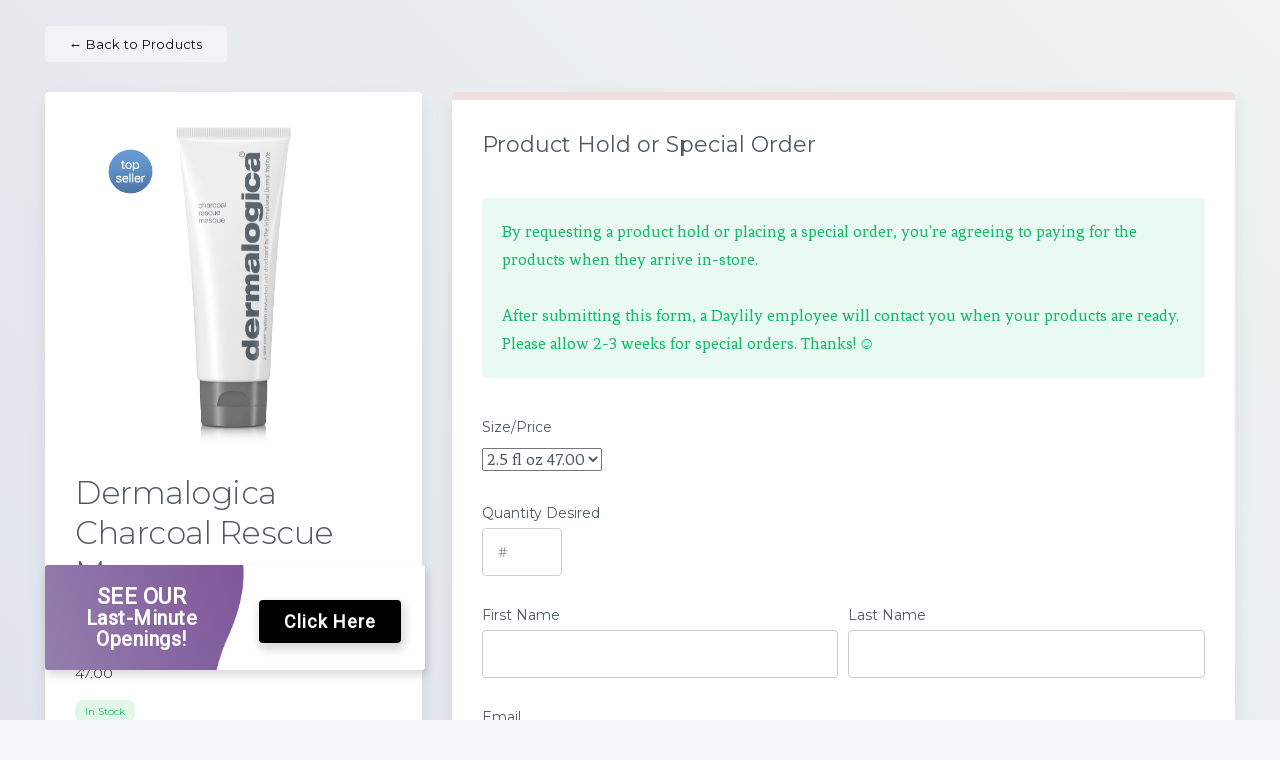

--- FILE ---
content_type: text/html
request_url: https://www.daylilyspa.com/products/dermalogica-charcoal-rescue-masque
body_size: 4843
content:
<!DOCTYPE html><!-- Last Published: Tue Jan 06 2026 20:28:33 GMT+0000 (Coordinated Universal Time) --><html data-wf-domain="www.daylilyspa.com" data-wf-page="59fcc5137551ea000142a1fe" data-wf-site="59b82a684ac1970001f19218" data-wf-collection="59fcc5137551ea000142a1fd" data-wf-item-slug="dermalogica-charcoal-rescue-masque"><head><meta charset="utf-8"/><title>Daylily Spa Salon</title><meta content="width=device-width, initial-scale=1" name="viewport"/><link href="https://cdn.prod.website-files.com/59b82a684ac1970001f19218/css/daylilyspa.shared.9cd9cb364.min.css" rel="stylesheet" type="text/css" integrity="sha384-nNnLNkGr0NfVrTak/u3W1/4pN9uUBa/1vLbAKHuieDLT2sOToH+y5LbBdzkslHMJ" crossorigin="anonymous"/><link href="https://fonts.googleapis.com" rel="preconnect"/><link href="https://fonts.gstatic.com" rel="preconnect" crossorigin="anonymous"/><script src="https://ajax.googleapis.com/ajax/libs/webfont/1.6.26/webfont.js" type="text/javascript"></script><script type="text/javascript">WebFont.load({  google: {    families: ["Montserrat:100,100italic,200,200italic,300,300italic,400,400italic,500,500italic,600,600italic,700,700italic,800,800italic,900,900italic","Fenix:regular","Libre Baskerville:regular,italic,700"]  }});</script><script type="text/javascript">!function(o,c){var n=c.documentElement,t=" w-mod-";n.className+=t+"js",("ontouchstart"in o||o.DocumentTouch&&c instanceof DocumentTouch)&&(n.className+=t+"touch")}(window,document);</script><link href="https://cdn.prod.website-files.com/59b82a684ac1970001f19218/59b83c20583b8e000172c754_favicon.png" rel="shortcut icon" type="image/x-icon"/><link href="https://cdn.prod.website-files.com/59b82a684ac1970001f19218/59b83c52c494230001616a1c_webclip.png" rel="apple-touch-icon"/><script type="text/javascript">(function(i,s,o,g,r,a,m){i['GoogleAnalyticsObject']=r;i[r]=i[r]||function(){(i[r].q=i[r].q||[]).push(arguments)},i[r].l=1*new Date();a=s.createElement(o),m=s.getElementsByTagName(o)[0];a.async=1;a.src=g;m.parentNode.insertBefore(a,m)})(window,document,'script','https://www.google-analytics.com/analytics.js','ga');ga('create', 'UA-110247332-1', 'auto');ga('send', 'pageview');</script><script async="" src="https://www.googletagmanager.com/gtag/js?id=G-G99MXZX3D7"></script><script type="text/javascript">window.dataLayer = window.dataLayer || [];function gtag(){dataLayer.push(arguments);}gtag('set', 'developer_id.dZGVlNj', true);gtag('js', new Date());gtag('config', 'G-G99MXZX3D7');</script><script src="https://www.google.com/recaptcha/api.js" type="text/javascript"></script><!-- Google tag (gtag.js) -->
<script async src="https://www.googletagmanager.com/gtag/js?id=UA-110247332-1"></script>
<script>
  window.dataLayer = window.dataLayer || [];
  function gtag(){dataLayer.push(arguments);}
  gtag('js', new Date());

  gtag('config', 'UA-110247332-1');
</script>

<meta name="facebook-domain-verification" content="n4xv7ujsi2k834vwktl0pg1afo4byu" />

<!-- Facebook Pixel Code -->
<script>
!function(f,b,e,v,n,t,s)
{if(f.fbq)return;n=f.fbq=function(){n.callMethod?
n.callMethod.apply(n,arguments):n.queue.push(arguments)};
if(!f._fbq)f._fbq=n;n.push=n;n.loaded=!0;n.version='2.0';
n.queue=[];t=b.createElement(e);t.async=!0;
t.src=v;s=b.getElementsByTagName(e)[0];
s.parentNode.insertBefore(t,s)}(window,document,'script',
'https://connect.facebook.net/en_US/fbevents.js');
 fbq('init', '165953220672128'); 
fbq('track', 'PageView');
</script>
<noscript>
 <img height="1" width="1" 
src="https://www.facebook.com/tr?id=165953220672128&ev=PageView
&noscript=1"/>
</noscript>
<!-- End Facebook Pixel Code -->

<style>
.controls input {
    width: 96%;
    min-height: 48px;
    padding-left: 12px;
    padding-right: 12px;
    margin-bottom: 20px;
    margin-top: 5px;
    border-width: 1px;
    border-style: solid;
    border-color: #999999;
    border-radius: 4px;
}

.controls input:hover {
		border-color: #111111;
        transition: all .2s ease;
        -webkit-transition: all .2s ease;
    }

.controls input:focus {
		border-color: #111111;
    }

#idZenPlannerSubmitButton {
    border: 0px;
    color: #ffffff;
    background-color: #000000;
    margin-top: 20px;
    padding: 16px 24px;
    border-radius: 4px;
    transition: all .2s ease;
    font-size: 16px;
    letter-spacing: .5px;
    -webkit-transition: all .2s ease;
    line-height: 21px;
    }
    
    #idZenPlannerSubmitButton:hover {
    background-color:#333333;
    cursor: pointer;
		}

@media screen and (max-width: 767px) {
	.calendly-inline-widget {
		height: auto !important; 
		padding-bottom: 30px;
	}
  
  .calendly-inline-widget iframe {
		height: 100% !important;
    min-height:540px !important;
	}
}  
</style>

<!--PLACE BEFORE CLOSING </head> TAG in your Header/Footer File or Header section of your CMS builder of choice.-->
<link href="https://octopi.com/widget-demo/daylilyspa/style.css" rel="stylesheet">
<link href="https://stackpath.bootstrapcdn.com/font-awesome/4.7.0/css/font-awesome.min.css" rel="stylesheet" integrity="sha384-wvfXpqpZZVQGK6TAh5PVlGOfQNHSoD2xbE+QkPxCAFlNEevoEH3Sl0sibVcOQVnN" crossorigin="anonymous">
<link href="https://fonts.googleapis.com/css?family=Roboto&display=swap" rel="stylesheet">
<link href="https://fonts.googleapis.com/css?family=Montserrat&display=swap" rel="stylesheet">
<!---->
<!--PLACE BEFORE CLOSING </head> TAG in your Header/Footer File or Header section of your CMS builder of choice.-->
<div id="lastMinute">
<div id="lastMinuteBtn">
	<div class="sm-col-1">
		<h1><b>SEE OUR</b></h1>
		<h2>Last-Minute<br>Openings!</h2>
			
	</div>
	<div class="sm-col-2">
		<a class="qbutton black appointmentbutton fadeIn" style="box-shadow: 2px 5px 10px 2px rgba(0,0,0,0.15); top: 15px; left: 18px;" href="https://booking.octopi.com/business/view/7c597462-c462-4a00-bc67-09c2ca82ec4e?ref=widget" target="_blank">Click Here</a> 
	</div>
	</div>
<i class="fa fa-times-circle close-btn" onclick="document.getElementById('lastMinute').style.display = 'none';"></i>
</div>
<script src="https://octopi.com/widget-demo/daylilyspa/custom.js"></script>
<!----></head><body><div data-ix="lazy-load" class="purchase-background"><div class="container large"><a href="/inactive/products" class="button subtle adjustment w-button"><span>←</span> Back to Products</a><div class="spacer _10"></div><div class="flex-wrapper"><div class="flex-cell _33"><div class="card background-white shadow"><img alt="" src="https://cdn.prod.website-files.com/59b82a684ac1970001f19237/5a0b1ca23de90300011e6f26_charcoal_rescue_masque_223-01_590x617.jpg" sizes="100vw" srcset="https://cdn.prod.website-files.com/59b82a684ac1970001f19237/5a0b1ca23de90300011e6f26_charcoal_rescue_masque_223-01_590x617-p-500.jpeg 500w, https://cdn.prod.website-files.com/59b82a684ac1970001f19237/5a0b1ca23de90300011e6f26_charcoal_rescue_masque_223-01_590x617.jpg 590w" class="full-width"/><h2>Dermalogica Charcoal Rescue Masque</h2><div class="spacer _20"></div><div class="hr"></div><div class="spacer _15"></div><div class="flex-wrapper"><div class="flex-cell _33 size"><h6 class="h6-size">2.5 fl oz</h6><h6 class="h6-light color-1">47.00</h6><h6 class="h6-indicator in-stock">In Stock</h6><h6 class="h6-indicator special-order w-condition-invisible">Special Order</h6></div><div class="flex-cell _33 size w-condition-invisible"><h6 class="h6-size w-dyn-bind-empty"></h6><h6 class="h6-light color-1 w-dyn-bind-empty"></h6><h6 class="h6-indicator in-stock w-condition-invisible">In Stock</h6><h6 class="h6-indicator special-order w-condition-invisible">Special Order</h6></div><div class="flex-cell _33 size w-condition-invisible"><h6 class="h6-size w-dyn-bind-empty"></h6><h6 class="h6-light color-1 w-dyn-bind-empty"></h6><h6 class="h6-indicator in-stock w-condition-invisible">In Stock</h6><h6 class="h6-indicator special-order w-condition-invisible">Special Order</h6></div></div><div class="spacer _5"></div><div class="hr"></div><div class="spacer _20"></div><div class="rich-text-block w-richtext"><p><strong>All-in-one, detoxifying treatment.</strong></p><p>All-in-one treatment masque detoxifies, brightens and invigorates normal to oily skin. Activated Binchotan Charcoal powerfully adsorbs impurities while Sulfur promotes cell turnover for dramatically brighter skin.</p></div><div class="spacer _20"></div></div></div><div class="flex-cell _66"><div class="card background-white shadow purchase-card"><div class="flex-wrapper"><div><h4 class="bold">Product Hold or Special Order</h4></div></div><div class="spacer-horizontal"></div><div class="spacer-horizontal"></div><div class="w-form"><form id="wf-form-Product-Hold-Special-Order" name="wf-form-Product-Hold-Special-Order" data-name="Product Hold/Special Order" method="get" data-wf-page-id="59fcc5137551ea000142a1fe" data-wf-element-id="488c4400-8e8b-f929-b326-ddc83e7b279e"><p class="alert success-message">By requesting a product hold or placing a special order, you&#x27;re agreeing to paying for the products when they arrive in-store.<br/><br/>After submitting this form, a Daylily employee will contact you when your products are ready. Please allow 2-3 weeks for special orders. Thanks! <span class="unicode smile">☺</span></p><h6>Size/Price</h6><div class="w-embed"><input type="hidden" name="Brand" value="Dermalogica"/>
<input type="hidden" name="Product Name" value="Dermalogica Charcoal Rescue Masque"/>
<select name="Size & Price">
    <option value="2.5 fl oz 47.00">2.5 fl oz 47.00</option>
    <option value=" "> </option>
    <option value=" "> </option>
  </select></div><div class="spacer _20"></div><h6>Quantity Desired</h6><input class="input quantity w-input" maxlength="256" name="Quantity" data-name="Quantity" placeholder="#" type="text" id="Quantity" required=""/><div class="flex-wrapper"><div class="flex-cell expand"><h6>First Name</h6><input class="input w-input" maxlength="256" name="First-Name" data-name="First Name" placeholder="" type="text" id="First-Name" required=""/></div><div class="spacer-horizontal w-hidden-small w-hidden-tiny"></div><div class="flex-cell expand"><h6>Last Name</h6><input class="input w-input" maxlength="256" name="Last-Name" data-name="Last Name" placeholder="" type="text" id="Last-Name" required=""/></div></div><h6>Email</h6><input class="input w-input" maxlength="256" name="Email" data-name="Email" placeholder="" type="email" id="Email" required=""/><h6>Phone</h6><input class="input w-input" maxlength="256" name="Phone" data-name="Phone" placeholder="" type="text" id="Phone" required=""/><h6>Street Address</h6><input class="input w-input" maxlength="256" name="Street-Address" data-name="Street Address" placeholder="1234 Example St." type="text" id="Street-Address" required=""/><div class="flex-wrapper purchase-wrapper"><div class="flex-cell _50"><h6>City</h6><input class="input w-input" maxlength="256" name="City" data-name="City" placeholder="" type="text" id="City" required=""/></div><div class="spacer-horizontal w-hidden-small w-hidden-tiny"></div><div class="flex-cell state"><h6>State</h6><input class="input w-input" maxlength="256" name="State" data-name="State" placeholder="" type="text" id="State" required=""/></div><div class="spacer-horizontal w-hidden-small w-hidden-tiny"></div><div class="flex-cell expand"><h6>ZIP</h6><input class="input w-input" maxlength="256" name="ZIP" data-name="ZIP" placeholder="" type="text" id="ZIP" required=""/></div></div><input type="submit" data-wait="Please wait..." class="button huge w-button" value="Place Order"/></form><div class="success-message extra-padding center w-form-done"><h1 class="center">Thank you!</h1><h4 class="h4-success center-element">We&#x27;ll contact you when your order is ready (or if we have any questions).</h4><div class="color-1 center">Don&#x27;t forget to bring a credit card when you pick up your products.</div><div class="spacer _20"></div><a href="/inactive/products" class="button huge w-button">Continue Shopping</a><div class="spacer _10"></div><div class="spacer _10"></div></div><div class="error-message w-form-fail"><div>Oops! Something went wrong while submitting the form.</div></div></div></div></div></div></div></div><script src="https://d3e54v103j8qbb.cloudfront.net/js/jquery-3.5.1.min.dc5e7f18c8.js?site=59b82a684ac1970001f19218" type="text/javascript" integrity="sha256-9/aliU8dGd2tb6OSsuzixeV4y/faTqgFtohetphbbj0=" crossorigin="anonymous"></script><script src="https://cdn.prod.website-files.com/59b82a684ac1970001f19218/js/daylilyspa.schunk.af886d9b19e5767a.js" type="text/javascript" integrity="sha384-VE1Hl28BzxhC1exBenQYR9BxPcgE6anEu2L2Cqw3swRb7nga3m3DR+6++L2BLRFU" crossorigin="anonymous"></script><script src="https://cdn.prod.website-files.com/59b82a684ac1970001f19218/js/daylilyspa.schunk.b4435221be879eb3.js" type="text/javascript" integrity="sha384-e5oAn9tYTxmdHrtX1nsgNDcitBJ2ishEdQmTOm+Db7NHPrrwirc4vmOKV+Yu54ZV" crossorigin="anonymous"></script><script src="https://cdn.prod.website-files.com/59b82a684ac1970001f19218/js/daylilyspa.6bea978a.0370ca34e500c609.js" type="text/javascript" integrity="sha384-8N3EWJF71k7Lc4gAjAoCcEm2wLfd5r96ddU9hfrbDDMx/SWp6NGJ95cQuUngb9on" crossorigin="anonymous"></script><!-- <script type="text/javascript">(function() {var wgt = document.createElement("script"); wgt.type = "text/javascript"; wgt.async = true;wgt.src = "https://imaginalhosting.com/widgets/acommerce/init.js";var s = document.getElementsByTagName("script")[0]; s.parentNode.insertBefore(wgt, s); })();</script>
<div class="modal" id="acommercepop" client_link="https://www.aveda.com/salon/daylilyspa-sartell"></div> --></body></html>

--- FILE ---
content_type: text/css
request_url: https://cdn.prod.website-files.com/59b82a684ac1970001f19218/css/daylilyspa.shared.9cd9cb364.min.css
body_size: 18130
content:
html{-webkit-text-size-adjust:100%;-ms-text-size-adjust:100%;font-family:sans-serif}body{margin:0}article,aside,details,figcaption,figure,footer,header,hgroup,main,menu,nav,section,summary{display:block}audio,canvas,progress,video{vertical-align:baseline;display:inline-block}audio:not([controls]){height:0;display:none}[hidden],template{display:none}a{background-color:#0000}a:active,a:hover{outline:0}abbr[title]{border-bottom:1px dotted}b,strong{font-weight:700}dfn{font-style:italic}h1{margin:.67em 0;font-size:2em}mark{color:#000;background:#ff0}small{font-size:80%}sub,sup{vertical-align:baseline;font-size:75%;line-height:0;position:relative}sup{top:-.5em}sub{bottom:-.25em}img{border:0}svg:not(:root){overflow:hidden}hr{box-sizing:content-box;height:0}pre{overflow:auto}code,kbd,pre,samp{font-family:monospace;font-size:1em}button,input,optgroup,select,textarea{color:inherit;font:inherit;margin:0}button{overflow:visible}button,select{text-transform:none}button,html input[type=button],input[type=reset]{-webkit-appearance:button;cursor:pointer}button[disabled],html input[disabled]{cursor:default}button::-moz-focus-inner,input::-moz-focus-inner{border:0;padding:0}input{line-height:normal}input[type=checkbox],input[type=radio]{box-sizing:border-box;padding:0}input[type=number]::-webkit-inner-spin-button,input[type=number]::-webkit-outer-spin-button{height:auto}input[type=search]{-webkit-appearance:none}input[type=search]::-webkit-search-cancel-button,input[type=search]::-webkit-search-decoration{-webkit-appearance:none}legend{border:0;padding:0}textarea{overflow:auto}optgroup{font-weight:700}table{border-collapse:collapse;border-spacing:0}td,th{padding:0}@font-face{font-family:webflow-icons;src:url([data-uri])format("truetype");font-weight:400;font-style:normal}[class^=w-icon-],[class*=\ w-icon-]{speak:none;font-variant:normal;text-transform:none;-webkit-font-smoothing:antialiased;-moz-osx-font-smoothing:grayscale;font-style:normal;font-weight:400;line-height:1;font-family:webflow-icons!important}.w-icon-slider-right:before{content:""}.w-icon-slider-left:before{content:""}.w-icon-nav-menu:before{content:""}.w-icon-arrow-down:before,.w-icon-dropdown-toggle:before{content:""}.w-icon-file-upload-remove:before{content:""}.w-icon-file-upload-icon:before{content:""}*{box-sizing:border-box}html{height:100%}body{color:#333;background-color:#fff;min-height:100%;margin:0;font-family:Arial,sans-serif;font-size:14px;line-height:20px}img{vertical-align:middle;max-width:100%;display:inline-block}html.w-mod-touch *{background-attachment:scroll!important}.w-block{display:block}.w-inline-block{max-width:100%;display:inline-block}.w-clearfix:before,.w-clearfix:after{content:" ";grid-area:1/1/2/2;display:table}.w-clearfix:after{clear:both}.w-hidden{display:none}.w-button{color:#fff;line-height:inherit;cursor:pointer;background-color:#3898ec;border:0;border-radius:0;padding:9px 15px;text-decoration:none;display:inline-block}input.w-button{-webkit-appearance:button}html[data-w-dynpage] [data-w-cloak]{color:#0000!important}.w-code-block{margin:unset}pre.w-code-block code{all:inherit}.w-optimization{display:contents}.w-webflow-badge,.w-webflow-badge>img{box-sizing:unset;width:unset;height:unset;max-height:unset;max-width:unset;min-height:unset;min-width:unset;margin:unset;padding:unset;float:unset;clear:unset;border:unset;border-radius:unset;background:unset;background-image:unset;background-position:unset;background-size:unset;background-repeat:unset;background-origin:unset;background-clip:unset;background-attachment:unset;background-color:unset;box-shadow:unset;transform:unset;direction:unset;font-family:unset;font-weight:unset;color:unset;font-size:unset;line-height:unset;font-style:unset;font-variant:unset;text-align:unset;letter-spacing:unset;-webkit-text-decoration:unset;text-decoration:unset;text-indent:unset;text-transform:unset;list-style-type:unset;text-shadow:unset;vertical-align:unset;cursor:unset;white-space:unset;word-break:unset;word-spacing:unset;word-wrap:unset;transition:unset}.w-webflow-badge{white-space:nowrap;cursor:pointer;box-shadow:0 0 0 1px #0000001a,0 1px 3px #0000001a;visibility:visible!important;opacity:1!important;z-index:2147483647!important;color:#aaadb0!important;overflow:unset!important;background-color:#fff!important;border-radius:3px!important;width:auto!important;height:auto!important;margin:0!important;padding:6px!important;font-size:12px!important;line-height:14px!important;text-decoration:none!important;display:inline-block!important;position:fixed!important;inset:auto 12px 12px auto!important;transform:none!important}.w-webflow-badge>img{position:unset;visibility:unset!important;opacity:1!important;vertical-align:middle!important;display:inline-block!important}h1,h2,h3,h4,h5,h6{margin-bottom:10px;font-weight:700}h1{margin-top:20px;font-size:38px;line-height:44px}h2{margin-top:20px;font-size:32px;line-height:36px}h3{margin-top:20px;font-size:24px;line-height:30px}h4{margin-top:10px;font-size:18px;line-height:24px}h5{margin-top:10px;font-size:14px;line-height:20px}h6{margin-top:10px;font-size:12px;line-height:18px}p{margin-top:0;margin-bottom:10px}blockquote{border-left:5px solid #e2e2e2;margin:0 0 10px;padding:10px 20px;font-size:18px;line-height:22px}figure{margin:0 0 10px}figcaption{text-align:center;margin-top:5px}ul,ol{margin-top:0;margin-bottom:10px;padding-left:40px}.w-list-unstyled{padding-left:0;list-style:none}.w-embed:before,.w-embed:after{content:" ";grid-area:1/1/2/2;display:table}.w-embed:after{clear:both}.w-video{width:100%;padding:0;position:relative}.w-video iframe,.w-video object,.w-video embed{border:none;width:100%;height:100%;position:absolute;top:0;left:0}fieldset{border:0;margin:0;padding:0}button,[type=button],[type=reset]{cursor:pointer;-webkit-appearance:button;border:0}.w-form{margin:0 0 15px}.w-form-done{text-align:center;background-color:#ddd;padding:20px;display:none}.w-form-fail{background-color:#ffdede;margin-top:10px;padding:10px;display:none}label{margin-bottom:5px;font-weight:700;display:block}.w-input,.w-select{color:#333;vertical-align:middle;background-color:#fff;border:1px solid #ccc;width:100%;height:38px;margin-bottom:10px;padding:8px 12px;font-size:14px;line-height:1.42857;display:block}.w-input::placeholder,.w-select::placeholder{color:#999}.w-input:focus,.w-select:focus{border-color:#3898ec;outline:0}.w-input[disabled],.w-select[disabled],.w-input[readonly],.w-select[readonly],fieldset[disabled] .w-input,fieldset[disabled] .w-select{cursor:not-allowed}.w-input[disabled]:not(.w-input-disabled),.w-select[disabled]:not(.w-input-disabled),.w-input[readonly],.w-select[readonly],fieldset[disabled]:not(.w-input-disabled) .w-input,fieldset[disabled]:not(.w-input-disabled) .w-select{background-color:#eee}textarea.w-input,textarea.w-select{height:auto}.w-select{background-color:#f3f3f3}.w-select[multiple]{height:auto}.w-form-label{cursor:pointer;margin-bottom:0;font-weight:400;display:inline-block}.w-radio{margin-bottom:5px;padding-left:20px;display:block}.w-radio:before,.w-radio:after{content:" ";grid-area:1/1/2/2;display:table}.w-radio:after{clear:both}.w-radio-input{float:left;margin:3px 0 0 -20px;line-height:normal}.w-file-upload{margin-bottom:10px;display:block}.w-file-upload-input{opacity:0;z-index:-100;width:.1px;height:.1px;position:absolute;overflow:hidden}.w-file-upload-default,.w-file-upload-uploading,.w-file-upload-success{color:#333;display:inline-block}.w-file-upload-error{margin-top:10px;display:block}.w-file-upload-default.w-hidden,.w-file-upload-uploading.w-hidden,.w-file-upload-error.w-hidden,.w-file-upload-success.w-hidden{display:none}.w-file-upload-uploading-btn{cursor:pointer;background-color:#fafafa;border:1px solid #ccc;margin:0;padding:8px 12px;font-size:14px;font-weight:400;display:flex}.w-file-upload-file{background-color:#fafafa;border:1px solid #ccc;flex-grow:1;justify-content:space-between;margin:0;padding:8px 9px 8px 11px;display:flex}.w-file-upload-file-name{font-size:14px;font-weight:400;display:block}.w-file-remove-link{cursor:pointer;width:auto;height:auto;margin-top:3px;margin-left:10px;padding:3px;display:block}.w-icon-file-upload-remove{margin:auto;font-size:10px}.w-file-upload-error-msg{color:#ea384c;padding:2px 0;display:inline-block}.w-file-upload-info{padding:0 12px;line-height:38px;display:inline-block}.w-file-upload-label{cursor:pointer;background-color:#fafafa;border:1px solid #ccc;margin:0;padding:8px 12px;font-size:14px;font-weight:400;display:inline-block}.w-icon-file-upload-icon,.w-icon-file-upload-uploading{width:20px;margin-right:8px;display:inline-block}.w-icon-file-upload-uploading{height:20px}.w-container{max-width:940px;margin-left:auto;margin-right:auto}.w-container:before,.w-container:after{content:" ";grid-area:1/1/2/2;display:table}.w-container:after{clear:both}.w-container .w-row{margin-left:-10px;margin-right:-10px}.w-row:before,.w-row:after{content:" ";grid-area:1/1/2/2;display:table}.w-row:after{clear:both}.w-row .w-row{margin-left:0;margin-right:0}.w-col{float:left;width:100%;min-height:1px;padding-left:10px;padding-right:10px;position:relative}.w-col .w-col{padding-left:0;padding-right:0}.w-col-1{width:8.33333%}.w-col-2{width:16.6667%}.w-col-3{width:25%}.w-col-4{width:33.3333%}.w-col-5{width:41.6667%}.w-col-6{width:50%}.w-col-7{width:58.3333%}.w-col-8{width:66.6667%}.w-col-9{width:75%}.w-col-10{width:83.3333%}.w-col-11{width:91.6667%}.w-col-12{width:100%}.w-hidden-main{display:none!important}@media screen and (max-width:991px){.w-container{max-width:728px}.w-hidden-main{display:inherit!important}.w-hidden-medium{display:none!important}.w-col-medium-1{width:8.33333%}.w-col-medium-2{width:16.6667%}.w-col-medium-3{width:25%}.w-col-medium-4{width:33.3333%}.w-col-medium-5{width:41.6667%}.w-col-medium-6{width:50%}.w-col-medium-7{width:58.3333%}.w-col-medium-8{width:66.6667%}.w-col-medium-9{width:75%}.w-col-medium-10{width:83.3333%}.w-col-medium-11{width:91.6667%}.w-col-medium-12{width:100%}.w-col-stack{width:100%;left:auto;right:auto}}@media screen and (max-width:767px){.w-hidden-main,.w-hidden-medium{display:inherit!important}.w-hidden-small{display:none!important}.w-row,.w-container .w-row{margin-left:0;margin-right:0}.w-col{width:100%;left:auto;right:auto}.w-col-small-1{width:8.33333%}.w-col-small-2{width:16.6667%}.w-col-small-3{width:25%}.w-col-small-4{width:33.3333%}.w-col-small-5{width:41.6667%}.w-col-small-6{width:50%}.w-col-small-7{width:58.3333%}.w-col-small-8{width:66.6667%}.w-col-small-9{width:75%}.w-col-small-10{width:83.3333%}.w-col-small-11{width:91.6667%}.w-col-small-12{width:100%}}@media screen and (max-width:479px){.w-container{max-width:none}.w-hidden-main,.w-hidden-medium,.w-hidden-small{display:inherit!important}.w-hidden-tiny{display:none!important}.w-col{width:100%}.w-col-tiny-1{width:8.33333%}.w-col-tiny-2{width:16.6667%}.w-col-tiny-3{width:25%}.w-col-tiny-4{width:33.3333%}.w-col-tiny-5{width:41.6667%}.w-col-tiny-6{width:50%}.w-col-tiny-7{width:58.3333%}.w-col-tiny-8{width:66.6667%}.w-col-tiny-9{width:75%}.w-col-tiny-10{width:83.3333%}.w-col-tiny-11{width:91.6667%}.w-col-tiny-12{width:100%}}.w-widget{position:relative}.w-widget-map{width:100%;height:400px}.w-widget-map label{width:auto;display:inline}.w-widget-map img{max-width:inherit}.w-widget-map .gm-style-iw{text-align:center}.w-widget-map .gm-style-iw>button{display:none!important}.w-widget-twitter{overflow:hidden}.w-widget-twitter-count-shim{vertical-align:top;text-align:center;background:#fff;border:1px solid #758696;border-radius:3px;width:28px;height:20px;display:inline-block;position:relative}.w-widget-twitter-count-shim *{pointer-events:none;-webkit-user-select:none;user-select:none}.w-widget-twitter-count-shim .w-widget-twitter-count-inner{text-align:center;color:#999;font-family:serif;font-size:15px;line-height:12px;position:relative}.w-widget-twitter-count-shim .w-widget-twitter-count-clear{display:block;position:relative}.w-widget-twitter-count-shim.w--large{width:36px;height:28px}.w-widget-twitter-count-shim.w--large .w-widget-twitter-count-inner{font-size:18px;line-height:18px}.w-widget-twitter-count-shim:not(.w--vertical){margin-left:5px;margin-right:8px}.w-widget-twitter-count-shim:not(.w--vertical).w--large{margin-left:6px}.w-widget-twitter-count-shim:not(.w--vertical):before,.w-widget-twitter-count-shim:not(.w--vertical):after{content:" ";pointer-events:none;border:solid #0000;width:0;height:0;position:absolute;top:50%;left:0}.w-widget-twitter-count-shim:not(.w--vertical):before{border-width:4px;border-color:#75869600 #5d6c7b #75869600 #75869600;margin-top:-4px;margin-left:-9px}.w-widget-twitter-count-shim:not(.w--vertical).w--large:before{border-width:5px;margin-top:-5px;margin-left:-10px}.w-widget-twitter-count-shim:not(.w--vertical):after{border-width:4px;border-color:#fff0 #fff #fff0 #fff0;margin-top:-4px;margin-left:-8px}.w-widget-twitter-count-shim:not(.w--vertical).w--large:after{border-width:5px;margin-top:-5px;margin-left:-9px}.w-widget-twitter-count-shim.w--vertical{width:61px;height:33px;margin-bottom:8px}.w-widget-twitter-count-shim.w--vertical:before,.w-widget-twitter-count-shim.w--vertical:after{content:" ";pointer-events:none;border:solid #0000;width:0;height:0;position:absolute;top:100%;left:50%}.w-widget-twitter-count-shim.w--vertical:before{border-width:5px;border-color:#5d6c7b #75869600 #75869600;margin-left:-5px}.w-widget-twitter-count-shim.w--vertical:after{border-width:4px;border-color:#fff #fff0 #fff0;margin-left:-4px}.w-widget-twitter-count-shim.w--vertical .w-widget-twitter-count-inner{font-size:18px;line-height:22px}.w-widget-twitter-count-shim.w--vertical.w--large{width:76px}.w-background-video{color:#fff;height:500px;position:relative;overflow:hidden}.w-background-video>video{object-fit:cover;z-index:-100;background-position:50%;background-size:cover;width:100%;height:100%;margin:auto;position:absolute;inset:-100%}.w-background-video>video::-webkit-media-controls-start-playback-button{-webkit-appearance:none;display:none!important}.w-background-video--control{background-color:#0000;padding:0;position:absolute;bottom:1em;right:1em}.w-background-video--control>[hidden]{display:none!important}.w-slider{text-align:center;clear:both;-webkit-tap-highlight-color:#0000;tap-highlight-color:#0000;background:#ddd;height:300px;position:relative}.w-slider-mask{z-index:1;white-space:nowrap;height:100%;display:block;position:relative;left:0;right:0;overflow:hidden}.w-slide{vertical-align:top;white-space:normal;text-align:left;width:100%;height:100%;display:inline-block;position:relative}.w-slider-nav{z-index:2;text-align:center;-webkit-tap-highlight-color:#0000;tap-highlight-color:#0000;height:40px;margin:auto;padding-top:10px;position:absolute;inset:auto 0 0}.w-slider-nav.w-round>div{border-radius:100%}.w-slider-nav.w-num>div{font-size:inherit;line-height:inherit;width:auto;height:auto;padding:.2em .5em}.w-slider-nav.w-shadow>div{box-shadow:0 0 3px #3336}.w-slider-nav-invert{color:#fff}.w-slider-nav-invert>div{background-color:#2226}.w-slider-nav-invert>div.w-active{background-color:#222}.w-slider-dot{cursor:pointer;background-color:#fff6;width:1em;height:1em;margin:0 3px .5em;transition:background-color .1s,color .1s;display:inline-block;position:relative}.w-slider-dot.w-active{background-color:#fff}.w-slider-dot:focus{outline:none;box-shadow:0 0 0 2px #fff}.w-slider-dot:focus.w-active{box-shadow:none}.w-slider-arrow-left,.w-slider-arrow-right{cursor:pointer;color:#fff;-webkit-tap-highlight-color:#0000;tap-highlight-color:#0000;-webkit-user-select:none;user-select:none;width:80px;margin:auto;font-size:40px;position:absolute;inset:0;overflow:hidden}.w-slider-arrow-left [class^=w-icon-],.w-slider-arrow-right [class^=w-icon-],.w-slider-arrow-left [class*=\ w-icon-],.w-slider-arrow-right [class*=\ w-icon-]{position:absolute}.w-slider-arrow-left:focus,.w-slider-arrow-right:focus{outline:0}.w-slider-arrow-left{z-index:3;right:auto}.w-slider-arrow-right{z-index:4;left:auto}.w-icon-slider-left,.w-icon-slider-right{width:1em;height:1em;margin:auto;inset:0}.w-slider-aria-label{clip:rect(0 0 0 0);border:0;width:1px;height:1px;margin:-1px;padding:0;position:absolute;overflow:hidden}.w-slider-force-show{display:block!important}.w-dropdown{text-align:left;z-index:900;margin-left:auto;margin-right:auto;display:inline-block;position:relative}.w-dropdown-btn,.w-dropdown-toggle,.w-dropdown-link{vertical-align:top;color:#222;text-align:left;white-space:nowrap;margin-left:auto;margin-right:auto;padding:20px;text-decoration:none;position:relative}.w-dropdown-toggle{-webkit-user-select:none;user-select:none;cursor:pointer;padding-right:40px;display:inline-block}.w-dropdown-toggle:focus{outline:0}.w-icon-dropdown-toggle{width:1em;height:1em;margin:auto 20px auto auto;position:absolute;top:0;bottom:0;right:0}.w-dropdown-list{background:#ddd;min-width:100%;display:none;position:absolute}.w-dropdown-list.w--open{display:block}.w-dropdown-link{color:#222;padding:10px 20px;display:block}.w-dropdown-link.w--current{color:#0082f3}.w-dropdown-link:focus{outline:0}@media screen and (max-width:767px){.w-nav-brand{padding-left:10px}}.w-lightbox-backdrop{cursor:auto;letter-spacing:normal;text-indent:0;text-shadow:none;text-transform:none;visibility:visible;white-space:normal;word-break:normal;word-spacing:normal;word-wrap:normal;color:#fff;text-align:center;z-index:2000;opacity:0;-webkit-user-select:none;-moz-user-select:none;-webkit-tap-highlight-color:transparent;background:#000000e6;outline:0;font-family:Helvetica Neue,Helvetica,Ubuntu,Segoe UI,Verdana,sans-serif;font-size:17px;font-style:normal;font-weight:300;line-height:1.2;list-style:disc;position:fixed;inset:0;-webkit-transform:translate(0)}.w-lightbox-backdrop,.w-lightbox-container{-webkit-overflow-scrolling:touch;height:100%;overflow:auto}.w-lightbox-content{height:100vh;position:relative;overflow:hidden}.w-lightbox-view{opacity:0;width:100vw;height:100vh;position:absolute}.w-lightbox-view:before{content:"";height:100vh}.w-lightbox-group,.w-lightbox-group .w-lightbox-view,.w-lightbox-group .w-lightbox-view:before{height:86vh}.w-lightbox-frame,.w-lightbox-view:before{vertical-align:middle;display:inline-block}.w-lightbox-figure{margin:0;position:relative}.w-lightbox-group .w-lightbox-figure{cursor:pointer}.w-lightbox-img{width:auto;max-width:none;height:auto}.w-lightbox-image{float:none;max-width:100vw;max-height:100vh;display:block}.w-lightbox-group .w-lightbox-image{max-height:86vh}.w-lightbox-caption{text-align:left;text-overflow:ellipsis;white-space:nowrap;background:#0006;padding:.5em 1em;position:absolute;bottom:0;left:0;right:0;overflow:hidden}.w-lightbox-embed{width:100%;height:100%;position:absolute;inset:0}.w-lightbox-control{cursor:pointer;background-position:50%;background-repeat:no-repeat;background-size:24px;width:4em;transition:all .3s;position:absolute;top:0}.w-lightbox-left{background-image:url([data-uri]);display:none;bottom:0;left:0}.w-lightbox-right{background-image:url([data-uri]);display:none;bottom:0;right:0}.w-lightbox-close{background-image:url([data-uri]);background-size:18px;height:2.6em;right:0}.w-lightbox-strip{white-space:nowrap;padding:0 1vh;line-height:0;position:absolute;bottom:0;left:0;right:0;overflow:auto hidden}.w-lightbox-item{box-sizing:content-box;cursor:pointer;width:10vh;padding:2vh 1vh;display:inline-block;-webkit-transform:translate(0,0)}.w-lightbox-active{opacity:.3}.w-lightbox-thumbnail{background:#222;height:10vh;position:relative;overflow:hidden}.w-lightbox-thumbnail-image{position:absolute;top:0;left:0}.w-lightbox-thumbnail .w-lightbox-tall{width:100%;top:50%;transform:translateY(-50%)}.w-lightbox-thumbnail .w-lightbox-wide{height:100%;left:50%;transform:translate(-50%)}.w-lightbox-spinner{box-sizing:border-box;border:5px solid #0006;border-radius:50%;width:40px;height:40px;margin-top:-20px;margin-left:-20px;animation:.8s linear infinite spin;position:absolute;top:50%;left:50%}.w-lightbox-spinner:after{content:"";border:3px solid #0000;border-bottom-color:#fff;border-radius:50%;position:absolute;inset:-4px}.w-lightbox-hide{display:none}.w-lightbox-noscroll{overflow:hidden}@media (min-width:768px){.w-lightbox-content{height:96vh;margin-top:2vh}.w-lightbox-view,.w-lightbox-view:before{height:96vh}.w-lightbox-group,.w-lightbox-group .w-lightbox-view,.w-lightbox-group .w-lightbox-view:before{height:84vh}.w-lightbox-image{max-width:96vw;max-height:96vh}.w-lightbox-group .w-lightbox-image{max-width:82.3vw;max-height:84vh}.w-lightbox-left,.w-lightbox-right{opacity:.5;display:block}.w-lightbox-close{opacity:.8}.w-lightbox-control:hover{opacity:1}}.w-lightbox-inactive,.w-lightbox-inactive:hover{opacity:0}.w-richtext:before,.w-richtext:after{content:" ";grid-area:1/1/2/2;display:table}.w-richtext:after{clear:both}.w-richtext[contenteditable=true]:before,.w-richtext[contenteditable=true]:after{white-space:initial}.w-richtext ol,.w-richtext ul{overflow:hidden}.w-richtext .w-richtext-figure-selected.w-richtext-figure-type-video div:after,.w-richtext .w-richtext-figure-selected[data-rt-type=video] div:after,.w-richtext .w-richtext-figure-selected.w-richtext-figure-type-image div,.w-richtext .w-richtext-figure-selected[data-rt-type=image] div{outline:2px solid #2895f7}.w-richtext figure.w-richtext-figure-type-video>div:after,.w-richtext figure[data-rt-type=video]>div:after{content:"";display:none;position:absolute;inset:0}.w-richtext figure{max-width:60%;position:relative}.w-richtext figure>div:before{cursor:default!important}.w-richtext figure img{width:100%}.w-richtext figure figcaption.w-richtext-figcaption-placeholder{opacity:.6}.w-richtext figure div{color:#0000;font-size:0}.w-richtext figure.w-richtext-figure-type-image,.w-richtext figure[data-rt-type=image]{display:table}.w-richtext figure.w-richtext-figure-type-image>div,.w-richtext figure[data-rt-type=image]>div{display:inline-block}.w-richtext figure.w-richtext-figure-type-image>figcaption,.w-richtext figure[data-rt-type=image]>figcaption{caption-side:bottom;display:table-caption}.w-richtext figure.w-richtext-figure-type-video,.w-richtext figure[data-rt-type=video]{width:60%;height:0}.w-richtext figure.w-richtext-figure-type-video iframe,.w-richtext figure[data-rt-type=video] iframe{width:100%;height:100%;position:absolute;top:0;left:0}.w-richtext figure.w-richtext-figure-type-video>div,.w-richtext figure[data-rt-type=video]>div{width:100%}.w-richtext figure.w-richtext-align-center{clear:both;margin-left:auto;margin-right:auto}.w-richtext figure.w-richtext-align-center.w-richtext-figure-type-image>div,.w-richtext figure.w-richtext-align-center[data-rt-type=image]>div{max-width:100%}.w-richtext figure.w-richtext-align-normal{clear:both}.w-richtext figure.w-richtext-align-fullwidth{text-align:center;clear:both;width:100%;max-width:100%;margin-left:auto;margin-right:auto;display:block}.w-richtext figure.w-richtext-align-fullwidth>div{padding-bottom:inherit;display:inline-block}.w-richtext figure.w-richtext-align-fullwidth>figcaption{display:block}.w-richtext figure.w-richtext-align-floatleft{float:left;clear:none;margin-right:15px}.w-richtext figure.w-richtext-align-floatright{float:right;clear:none;margin-left:15px}.w-nav{z-index:1000;background:#ddd;position:relative}.w-nav:before,.w-nav:after{content:" ";grid-area:1/1/2/2;display:table}.w-nav:after{clear:both}.w-nav-brand{float:left;color:#333;text-decoration:none;position:relative}.w-nav-link{vertical-align:top;color:#222;text-align:left;margin-left:auto;margin-right:auto;padding:20px;text-decoration:none;display:inline-block;position:relative}.w-nav-link.w--current{color:#0082f3}.w-nav-menu{float:right;position:relative}[data-nav-menu-open]{text-align:center;background:#c8c8c8;min-width:200px;position:absolute;top:100%;left:0;right:0;overflow:visible;display:block!important}.w--nav-link-open{display:block;position:relative}.w-nav-overlay{width:100%;display:none;position:absolute;top:100%;left:0;right:0;overflow:hidden}.w-nav-overlay [data-nav-menu-open]{top:0}.w-nav[data-animation=over-left] .w-nav-overlay{width:auto}.w-nav[data-animation=over-left] .w-nav-overlay,.w-nav[data-animation=over-left] [data-nav-menu-open]{z-index:1;top:0;right:auto}.w-nav[data-animation=over-right] .w-nav-overlay{width:auto}.w-nav[data-animation=over-right] .w-nav-overlay,.w-nav[data-animation=over-right] [data-nav-menu-open]{z-index:1;top:0;left:auto}.w-nav-button{float:right;cursor:pointer;-webkit-tap-highlight-color:#0000;tap-highlight-color:#0000;-webkit-user-select:none;user-select:none;padding:18px;font-size:24px;display:none;position:relative}.w-nav-button:focus{outline:0}.w-nav-button.w--open{color:#fff;background-color:#c8c8c8}.w-nav[data-collapse=all] .w-nav-menu{display:none}.w-nav[data-collapse=all] .w-nav-button,.w--nav-dropdown-open,.w--nav-dropdown-toggle-open{display:block}.w--nav-dropdown-list-open{position:static}@media screen and (max-width:991px){.w-nav[data-collapse=medium] .w-nav-menu{display:none}.w-nav[data-collapse=medium] .w-nav-button{display:block}}@media screen and (max-width:767px){.w-nav[data-collapse=small] .w-nav-menu{display:none}.w-nav[data-collapse=small] .w-nav-button{display:block}.w-nav-brand{padding-left:10px}}@media screen and (max-width:479px){.w-nav[data-collapse=tiny] .w-nav-menu{display:none}.w-nav[data-collapse=tiny] .w-nav-button{display:block}}.w-tabs{position:relative}.w-tabs:before,.w-tabs:after{content:" ";grid-area:1/1/2/2;display:table}.w-tabs:after{clear:both}.w-tab-menu{position:relative}.w-tab-link{vertical-align:top;text-align:left;cursor:pointer;color:#222;background-color:#ddd;padding:9px 30px;text-decoration:none;display:inline-block;position:relative}.w-tab-link.w--current{background-color:#c8c8c8}.w-tab-link:focus{outline:0}.w-tab-content{display:block;position:relative;overflow:hidden}.w-tab-pane{display:none;position:relative}.w--tab-active{display:block}@media screen and (max-width:479px){.w-tab-link{display:block}}.w-ix-emptyfix:after{content:""}@keyframes spin{0%{transform:rotate(0)}to{transform:rotate(360deg)}}.w-dyn-empty{background-color:#ddd;padding:10px}.w-dyn-hide,.w-dyn-bind-empty,.w-condition-invisible{display:none!important}.wf-layout-layout{display:grid}:root{--text-color-dark:#5d6c77;--brand-color-3:#eff4f1;--text-color-light:#a1adbd;--brand-color-1:#111;--brand-color-4:#dee1ec;--light-grey-1:#f3f3f5;--brand-color-2:#f0dede;--light-grey-2:#ccc;--dark-grey-1:#636363;--dark-grey-2:#333;--black:black;--white:white}.w-form-formrecaptcha{margin-bottom:8px}.w-form-formradioinput--inputType-custom{border:1px solid #ccc;border-radius:50%;width:12px;height:12px}.w-form-formradioinput--inputType-custom.w--redirected-focus{box-shadow:0 0 3px 1px #3898ec}.w-form-formradioinput--inputType-custom.w--redirected-checked{border-width:4px;border-color:#3898ec}.w-checkbox{margin-bottom:5px;padding-left:20px;display:block}.w-checkbox:before{content:" ";grid-area:1/1/2/2;display:table}.w-checkbox:after{content:" ";clear:both;grid-area:1/1/2/2;display:table}.w-checkbox-input{float:left;margin:4px 0 0 -20px;line-height:normal}.w-checkbox-input--inputType-custom{border:1px solid #ccc;border-radius:2px;width:12px;height:12px}.w-checkbox-input--inputType-custom.w--redirected-checked{background-color:#3898ec;background-image:url(https://d3e54v103j8qbb.cloudfront.net/static/custom-checkbox-checkmark.589d534424.svg);background-position:50%;background-repeat:no-repeat;background-size:cover;border-color:#3898ec}.w-checkbox-input--inputType-custom.w--redirected-focus{box-shadow:0 0 3px 1px #3898ec}body{color:#4c5a64;background-color:#f5f8fa;font-family:Fenix,sans-serif;font-size:17px;line-height:1.7em}h1{margin-bottom:10px;font-family:Fenix,sans-serif;font-size:44px;font-weight:400;line-height:1.2em}h2{letter-spacing:-.5px;margin-top:20px;margin-bottom:10px;font-family:Montserrat,sans-serif;font-size:32px;font-weight:300;line-height:1.25em}h3{margin-top:20px;margin-bottom:10px;font-family:Fenix,sans-serif;font-size:32px;font-weight:400;line-height:1.3em}h4{letter-spacing:0;margin-top:10px;margin-bottom:10px;font-family:Montserrat,sans-serif;font-size:22px;font-weight:300;line-height:1.4em}h5{letter-spacing:1.5px;text-transform:uppercase;margin-top:10px;margin-bottom:10px;font-family:Montserrat,sans-serif;font-size:12px;font-weight:400;line-height:1.4em}h6{margin-top:10px;margin-bottom:10px;font-family:Montserrat,sans-serif;font-size:14px;font-weight:400;line-height:1.3em}p{margin-bottom:2.2em}a{color:var(--text-color-dark);cursor:pointer}ul,ol{margin-top:15px;margin-bottom:15px;margin-left:25px;padding-left:30px}img{max-width:100%;display:inline-block}blockquote{border-left:3px solid var(--brand-color-3);margin-top:20px;margin-bottom:20px;padding:10px 20px;font-size:19px;font-style:italic;line-height:1.6em}figure{margin-bottom:10px}figcaption{text-align:center;margin-top:5px;margin-bottom:80px}.style-guide-content{padding-top:40px}.caption{color:var(--text-color-light);letter-spacing:1px;text-transform:uppercase;margin-top:10px;margin-bottom:40px;font-size:11px;line-height:11px}.caption.cc-box{justify-content:space-between;display:flex}.container{max-width:940px;margin-left:auto;margin-right:auto;padding-left:30px;padding-right:30px;display:block}.container.large{max-width:1300px}.container.large.header-container{width:100%}.container.small{max-width:800px}.container.small.center.relative.z-index-1{z-index:1}.container.small.faq{max-width:800px}.container.small._600{max-width:600px}.container.small._720{max-width:720px}.container.center.relative.z-index-1{z-index:1}.container.full-width.no-side-padding{padding-left:0;padding-right:0}.container.left{margin-left:0;margin-right:0}.container.calendar{max-width:100%}.container.landing-form{background-color:#fff;max-width:600px;padding-top:10px;padding-bottom:30px}.container.service-anchors{text-align:center;max-width:420px}.button{background-color:var(--brand-color-1);color:#fff;text-align:center;letter-spacing:.25px;border-radius:4px;margin-top:5px;margin-bottom:5px;padding:8px 24px;font-family:Montserrat,sans-serif;font-size:13px;font-weight:400;line-height:1.6em;transition:box-shadow .2s;box-shadow:0 1px 1px #0000}.button:hover{box-shadow:0 10px 20px #a1adbd5c}.button.w--current{color:#fff}.button.hollow{border:1px solid var(--brand-color-1);color:var(--brand-color-1);background-color:#0000}.button.hollow.bar{text-align:center;width:100%}.button.hollow.cart{border-color:var(--brand-color-4);cursor:pointer}.button.hollow.cart:hover{border-color:var(--brand-color-1)}.button.hollow.green-toggle{color:#3cb996;border-color:#3cb996}.button.huge{padding:16px 32px}.button.subtle{background-color:var(--light-grey-1);color:var(--brand-color-1)}.button.subtle.adjustment{margin-left:15px}.button.bar{text-align:center;width:100%}.button.bar.outline.white.display-none{display:none}.button.bar.tall{padding-top:20px;padding-bottom:20px}.button.white{color:var(--brand-color-1);background-color:#fff;font-weight:400}.button.white.subtle{opacity:.5;transition-property:all}.button.white.subtle:hover{opacity:1}.body{color:var(--text-color-dark)}.type-column-2{padding-top:30px;padding-left:20px}.type-column-1{padding-right:20px}.style-guide-title{color:var(--text-color-dark);text-transform:uppercase;margin-top:0;padding-top:5px;padding-left:18px;font-size:22px;font-weight:500;line-height:44px;display:inline-block;position:absolute;top:0;left:0}.color-block{background-color:#ebebeb;border-radius:4px;height:70px;margin-top:30px}.color-block.cc-font-color-dark{background-color:var(--text-color-dark)}.color-block.cc-font-color-light{background-color:var(--text-color-light)}.color-block.cc-brand-color-1{background-color:#27aae1}.color-block.cc-brand-color-2{background-color:var(--brand-color-2)}.color-block.cc-brand-color-3{background-color:var(--brand-color-3)}.color-block.cc-brand-color-4{background-color:var(--brand-color-4)}.color-block.cc-light-grey-1{background-color:var(--light-grey-1)}.color-block.cc-light-grey-2{background-color:var(--light-grey-2)}.color-block.cc-dark-grey-1{background-color:var(--dark-grey-1)}.color-block.cc-dark-grey-2{background-color:var(--dark-grey-2)}.alert{color:#ec3872;background-color:#ec38721a;border-radius:4px;margin-bottom:40px;padding:20px}.alert.success-message{color:#18b86c}.alert.note.large-note{color:var(--black);font-size:14px}.alert.large-alert{color:var(--dark-grey-2);border:1px solid #ec387233;font-size:16px;line-height:1.7em}.style-guide-logo-box{border:1px solid var(--text-color-light);background-image:url(https://cdn.prod.website-files.com/59b82a684ac1970001f19218/59b82a684ac1970001f1923d_transparent.gif);background-position:0 0;background-size:16px;border-radius:4px;justify-content:center;align-items:center;padding:40px;display:flex}.style-guide-logo-box.cc-dark{background-image:linear-gradient(#00000080,#00000080),url(https://cdn.prod.website-files.com/59b82a684ac1970001f19218/59b82a684ac1970001f1923d_transparent.gif);background-position:0 0,0 0;background-size:auto,16px}.style-guide-logo-box.cc-light{background-image:linear-gradient(#ffffff80,#ffffff80),url(https://cdn.prod.website-files.com/59b82a684ac1970001f19218/59b82a684ac1970001f1923d_transparent.gif);background-position:0 0,0 0;background-size:auto,16px}.style-guide-divider{background-color:#fff;width:100%;height:1px;margin-top:10px;margin-bottom:10px}.style-guide-label-link{font-size:11px;font-weight:500;line-height:11px;text-decoration:none;display:inline-block}.style-guide-label-link:hover{text-decoration:underline}.input{border:1px solid var(--light-grey-2);background-color:#fff;border-radius:4px;min-height:48px;margin-top:-4px;margin-bottom:20px;padding:10px 15px;font-size:16px;line-height:1.6em}.input:hover{border-color:var(--dark-grey-1)}.input:focus{border-color:var(--brand-color-1)}.input.cc-long{height:auto;min-height:150px;line-height:24px}.input._50{width:49%;margin-bottom:10px;display:inline-block}.input.quantity{max-width:80px}.success-message{color:#20ce7b;background-color:#20ce7b1a;border-radius:4px}.success-message.success-banner{background-color:#20ce7b33;margin-top:0;margin-bottom:0;padding:10px 15px}.success-message.success-banner.knockout{background-color:#20ce7b66}.success-message.extra-padding{padding-left:40px;padding-right:40px}.error-message{color:#ec3872;text-align:center;background-color:#ec38721a;border-radius:4px}.card{border-radius:4px;flex:1;margin:15px;padding:30px;text-decoration:none;transition:all .12s}.card:hover{background-color:#fff;box-shadow:0 10px 20px #a1adbd52}.card.background-white.shadow.no-padding{padding:0}.card.background-white.shadow.salon-biz{padding:10px 10px 20px}.card.background-white.shadow.purchase-card{border-top:8px solid var(--brand-color-2);flex:none;padding-top:20px;padding-bottom:20px}.card.background-white.cursor-pointer.team-card{padding-bottom:20px}.card.background-white.product-card{display:block}.card.background-white.product-card:hover{box-shadow:none}.card.outline{border-color:var(--brand-color-4)}.card.outline:hover{border-color:#0000}.card.shadow{box-shadow:0 10px 20px #00000014}.card.card-get-started{background-color:#fff;margin:0;padding:0;display:flex;box-shadow:0 10px 20px #00000014}.card.card-event{background-color:#fff;width:100%;min-width:100%;max-width:100%;margin-left:auto;margin-right:auto;display:block;position:relative}.card.background-marble{background-image:linear-gradient(45deg,#f0dede00 14%,#f0dede99),linear-gradient(#0d1a2ebf,#0d1a2ebf),url(https://cdn.prod.website-files.com/59b82a684ac1970001f19218/59c91cefa6ec8d00010544ac_marble.jpg);background-position:0 0,0 0,0 0;background-size:auto,auto,auto}.card.background-dark.no-hover:hover{background-color:var(--dark-grey-2)}.card.background-color-3:hover{background-color:var(--brand-color-3)}.card.background-color-2:hover{background-color:var(--brand-color-2)}.card.contact-card{text-align:left}.card.contact-card:hover{box-shadow:none;background-color:#0000}.card-title{margin-top:0}.card-paragraph{margin-bottom:0}.card-container{background-color:var(--light-grey-1);flex-wrap:wrap;margin-top:40px;padding:10px;display:flex}.flex-cell{justify-content:flex-start;align-items:center;text-decoration:none}.flex-cell._50{flex-shrink:0;flex-basis:50%;display:block}.flex-cell._50.flex-wrapper{display:flex}.flex-cell._50.event-cell{justify-content:space-between;padding-left:10px;display:flex}.flex-cell._33{flex-shrink:0;flex-basis:33.33%}.flex-cell._33.align-start{align-items:flex-start}.flex-cell._33.hover-transparent:hover{opacity:.8}.flex-cell._33.size{padding-bottom:5px;padding-right:10px}.flex-cell.expand{flex:1}.flex-cell.expand.justify-center{justify-content:center}.flex-cell._25{flex-shrink:0;flex-basis:25%}.flex-cell._66{flex-shrink:0;flex-basis:66.66%}.flex-cell._100{flex-shrink:0;flex-basis:100%}.flex-cell.flex-price{text-align:right;flex-shrink:0;flex-basis:25%}.flex-cell.product-cell{flex-shrink:0;flex-basis:50%}.flex-cell.product-image{flex-shrink:0;flex-basis:33%}.flex-cell.state{max-width:80px}.flex-cell.award-cell{flex-shrink:0;flex-basis:66.66%}.tab-pane{background-color:#fff;border-top-right-radius:4px;border-bottom-right-radius:4px;border-bottom-left-radius:4px;padding:30px 40px 40px}.tab-link{color:var(--text-color-light);background-color:#0000;margin-left:10px;margin-right:10px;padding-left:5px;padding-right:5px}.tab-link:hover{color:var(--text-color-dark)}.tab-link.w--current{box-shadow:inset 0 -1px 0 0 var(--brand-color-1);color:var(--text-color-dark);background-color:#0000}.tab-menu{box-shadow:inset 0 -1px 0 0 var(--light-grey-2);border-top-left-radius:4px;border-top-right-radius:4px;padding-left:5px;padding-right:5px}.tabs{box-shadow:inset 0 0 0 1px var(--light-grey-2);border-radius:4px}.no-bottom-padding{margin-bottom:0}.text-link{border-bottom:1px solid var(--text-color-light);color:var(--brand-color-1);cursor:pointer;padding-bottom:0;font-family:Montserrat,sans-serif;font-size:14px;font-weight:400;line-height:1.6em;text-decoration:none;transition:all .2s;display:inline-block}.text-link:hover{border-bottom-color:var(--brand-color-1);color:var(--brand-color-1)}.text-link.footer{color:var(--text-color-light);letter-spacing:.25px;border-bottom-style:none;border-bottom-color:#0000;margin-top:15px;margin-bottom:15px;font-size:13px;font-weight:300;line-height:1.6em;display:block}.text-link.footer:hover{color:#fff}.relative{position:relative}.section{width:100%;padding-top:80px;line-height:1.8em}.section._60{padding-top:60px}.section._60.background-marble{background-image:linear-gradient(#ffffff80,#ffffff80),url(https://cdn.prod.website-files.com/59b82a684ac1970001f19218/59c91cefa6ec8d00010544ac_marble.jpg);background-position:0 0,0 0;background-size:auto,300px}.section._60.bg-white-marble{background-image:url(https://cdn.prod.website-files.com/59b82a684ac1970001f19218/5a038b15b8821100014061e2_ambient_diamonds_marble.jpg);background-position:0 0;background-size:1200px}.section._40{padding-top:40px}.section._40.background-marble{background-image:linear-gradient(#ffffff80,#ffffff80),url(https://cdn.prod.website-files.com/59b82a684ac1970001f19218/59c91cefa6ec8d00010544ac_marble.jpg);background-position:0 0,0 0;background-size:auto,300px}.section._40.tile_bg{background-image:url(https://cdn.prod.website-files.com/59b82a684ac1970001f19218/5a04ae5ea16e660001809aa0_ambient_diamonds.jpg);background-position:0 0;background-size:900px}.section.hero{align-items:center;width:100%;min-height:86vh;padding-top:80px;padding-bottom:80px;display:flex;position:relative}.section.hero.inner{background-color:#fff;align-items:flex-end;height:80vh;min-height:400px;padding-bottom:40px}.section.hero.inner.st-cloud-services{background-image:linear-gradient(45deg,#dee1ecf5,#eff4f1f5),url(https://cdn.prod.website-files.com/59b82a684ac1970001f19218/59c573b797071400018322fa_services_stcloud.jpg);background-position:0 0,100% 100%;background-size:auto,cover;align-items:center;height:40vh;min-height:320px}.section.hero.inner.st-cloud-services.contact{background-image:linear-gradient(45deg,#dee1ecf5,#eff4f1f5),url(https://cdn.prod.website-files.com/59b82a684ac1970001f19218/59c96c20b6de340001ee9477_about_10.jpg);background-position:0 0,50% 0;height:auto;min-height:48px;padding-top:60px}.section.hero.inner.our-team{background-image:linear-gradient(#dee1ec99,#dee1ec33),url(https://cdn.prod.website-files.com/59b82a684ac1970001f19218/65402820397f55b4bfd050f4_inner_banner_artwork_23.jpg);background-position:0 0,50% 70%;background-size:auto,cover}.section.hero.inner.about-us{background-image:linear-gradient(#fff 4%,#fff0 32%),url(https://cdn.prod.website-files.com/59b82a684ac1970001f19218/66673a879661a88838e6ab48_inner_banner_artwork_aboutus.jpg);background-position:0 0,50% 60%;background-size:auto,cover}.section.hero.inner.sartell-services{background-image:linear-gradient(45deg,#f0dedef5,#eff4f1f5),url(https://cdn.prod.website-files.com/59b82a684ac1970001f19218/59c5728e7a8a180001dba83d_services_sartell_b.jpg);background-position:0 0,100% 0;background-size:auto,cover;align-items:center;height:40vh;min-height:320px}.section.hero.inner.products{background-image:linear-gradient(45deg,var(--brand-color-4),white);align-items:center;height:40vh;min-height:280px}.section.hero.inner.faq{background-image:linear-gradient(#fff 8%,#fff0 32%),url(https://cdn.prod.website-files.com/59b82a684ac1970001f19218/66673a87f418201eb0d7fdea_inner_banner_artwork_questions.jpg);background-position:0 0,50% 60%;background-size:auto,cover}.section.hero.inner.banner-products{background-image:linear-gradient(#a1adbd99 -1% 0%,#a1adbd00),url(https://cdn.prod.website-files.com/59b82a684ac1970001f19218/59cbc7f6e4dab000012e10d2_products.jpg);background-position:0 0,50%;background-size:auto,cover}.section.hero.inner.banner-services{background-color:#0000;background-image:linear-gradient(#dee1ec99,#fff0),url(https://cdn.prod.website-files.com/59b82a684ac1970001f19218/59f013702096a70001dcb0a8_inner_banner_artwork.jpg);background-position:0 0,50%;background-size:auto,cover}.section.hero.inner.banner-careers{background-image:linear-gradient(#fff 8%,#fff0 32%,#fff0),url(https://cdn.prod.website-files.com/59b82a684ac1970001f19218/66673a870bf51361d01f25f2_inner_banner_artwork_careers_b.jpg);background-position:0 0,50% 60%;background-size:auto,cover}.section.hero.our-team{background-image:url(https://cdn.prod.website-files.com/59b82a684ac1970001f19218/59c5663d0b224b0001a1013f_banner_team.jpg);background-position:50% 0;background-size:cover}.section.hero.home{min-height:80vh}.section._20{padding-top:20px}.section._10{padding-top:10px}.section._100{padding-top:100px}.section._100.book-an-appointment{background-image:linear-gradient(45deg,#f0dedef5 -2%,#dee1ecf0),url(https://cdn.prod.website-files.com/59b82a684ac1970001f19218/59c96dca29e6de000199ffc2_about_14.jpg);background-position:0 0,50%;background-size:auto,cover;padding-top:120px}.section._100.spa-groups-wedding-parties{background-image:linear-gradient(45deg,#eff4f1cc,#dee1eccc),url(https://cdn.prod.website-files.com/59b82a684ac1970001f19218/59c91cefa6ec8d00010544ac_marble.jpg);background-position:0 0,0 0;background-size:auto,auto}.section._100.spa-groups-wedding-parties.pink{background-image:linear-gradient(45deg,#f0dedecc,#dee1eccc),url(https://cdn.prod.website-files.com/59b82a684ac1970001f19218/59c91cefa6ec8d00010544ac_marble.jpg);background-position:0 0,0 0;background-size:auto,auto}.section._100.bg-1{background-image:linear-gradient(#f5f8fa40,#f5f8fa40),url(https://cdn.prod.website-files.com/59b82a684ac1970001f19218/5a03834763f9620001c8ee47_ambient_bg_2.jpg);background-position:0 0,50%;background-size:auto,cover}.section.background-black{background-color:#000}.section._100vh{min-height:100vh}.section._120{padding-top:120px}.section._140{padding-top:140px}.section._30{padding-top:30px}.section._30.promo{background-image:linear-gradient(45deg,var(--brand-color-2),var(--brand-color-4))}.section._30.background-marble{background-image:linear-gradient(45deg,#f0dede00,#f0dede99),linear-gradient(#0d1a2ebf,#0d1a2ebf),url(https://cdn.prod.website-files.com/59b82a684ac1970001f19218/59c91cefa6ec8d00010544ac_marble.jpg);background-position:0 0,0 0,0 0;background-size:auto,auto,300px;text-decoration:none}.section.promo{background-image:linear-gradient(45deg,var(--brand-color-2),var(--brand-color-4));padding-top:30px}.section.overflow-hidden{overflow:hidden}.section._0{padding-top:0}.spacer{height:80px}.spacer._60{height:60px}.spacer._20{height:20px}.spacer._40{height:40px}.spacer._30{height:30px}.spacer._100{height:100px}.spacer._80{display:block}.spacer._10{height:10px}.spacer._120{height:120px}.spacer._5{height:5px}.spacer._15{height:15px}.hr{background-color:var(--light-grey-2);height:1px}.hr.white{background-color:#fff}.hr.hr-service{background-color:var(--brand-color-2)}.nav-content{text-align:center;background-color:#fff;flex-direction:column;flex:0 auto;justify-content:space-between;width:20%;min-width:261px;margin-left:auto;margin-right:auto;padding-left:30px;padding-right:30px;display:flex;position:absolute;top:0;bottom:0;right:0}.nav-link{opacity:1;color:var(--brand-color-1);text-align:center;margin-top:0;margin-bottom:0;padding:8px 0;font-family:Montserrat,sans-serif;font-size:14px;line-height:1.6em;transition:all .2s;display:block}.nav-link:hover{opacity:1;color:var(--brand-color-1)}.nav-link.w--current{color:var(--brand-color-1)}.nav-link.dropdown{margin-top:0;margin-bottom:0;padding-right:32px}.nav-link.sub-link{letter-spacing:0;background-color:#0000;border:1px solid #0000;margin:4px 0;padding:8px 16px;font-size:13px;font-weight:400;line-height:1.2em;text-decoration:none;display:inline-block}.nav-link.sub-link.w--current{border:1px solid var(--brand-color-1)}.nav-link.cta{border:1px solid var(--brand-color-1);color:var(--brand-color-1);border-radius:4px;margin-left:0;margin-right:0;padding-left:24px;padding-right:24px;font-family:Montserrat,sans-serif;font-size:13px;font-weight:400;transition-duration:.2s;transition-timing-function:ease;display:block}.nav-link.cta:hover{border-color:var(--brand-color-1);color:var(--brand-color-1)}.nav-link.login{padding-top:25px;padding-bottom:25px}.logo{max-width:128px;margin:0;padding:0;display:block}.dropdown-icon{color:var(--brand-color-1);margin-right:15px;padding-left:2px}.dropdown-link{background-color:#fff;padding:16px 24px;font-size:16px;line-height:1.6em;transition:all .2s}.dropdown-link:hover{background-color:var(--brand-color-1);color:#fff}.dropdown-link.w--current{color:var(--brand-color-1)}.nav-menu{text-align:right;align-items:center;margin-top:0;margin-bottom:0;padding-top:0;padding-bottom:0;display:flex}.hamburger{color:var(--brand-color-1);margin-right:-10px;padding:10px 10px 10px 14px;text-decoration:none;transition:all .2s}.hamburger:hover{opacity:.75}.menu-button{text-align:right;flex:1}.brand{margin:0;padding:0}.brand.w--current{float:none}.brand.standalone-brand{padding-top:20px;padding-bottom:20px}.center{text-align:center}.flex-wrapper{flex-wrap:wrap;width:100%;display:flex}.flex-wrapper.align-start{align-items:flex-start}.flex-wrapper.align-end{align-items:flex-end}.flex-wrapper.align-center{align-items:center}.flex-wrapper.align-center.justify-center{justify-content:center}.flex-wrapper.align-center.layout-vertical{flex-direction:column}.flex-wrapper.justify-space-between{flex-wrap:nowrap;justify-content:flex-start}.flex-wrapper.justify-end{justify-content:flex-end}.padding{padding-left:25px;padding-right:25px}.padding.flex{display:flex}.padding.flex.align-start{align-items:flex-start}.padding.padding-right{padding-left:0;padding-right:40px}.padding.padding-left{padding-left:40px;padding-right:0}.padding.large{padding:20px 25px 20px 40px}.padding.medium{padding-left:30px;padding-right:30px}.padding.expand{flex:1}.padding.no-left-padding{padding-left:0;padding-right:20px}.p-excerpt{margin-bottom:0;font-size:17px;line-height:1.7em;overflow:hidden}.p-excerpt.p-description p{color:#747f88;margin-bottom:1em}.p-excerpt.p-description.color-1{color:var(--brand-color-1)}.blog-link{color:var(--brand-color-1);padding-top:20px;padding-bottom:20px;text-decoration:none;transition:all .1s}.blog-link:hover{color:var(--text-color-dark);transform:translate(3px)}.full-width{width:100%;min-width:100%;text-decoration:none}.full-width.carousel-about{min-height:480px}.color-link{color:var(--brand-color-1);cursor:pointer;text-decoration:none;transition:all .2s}.color-link:hover{color:var(--text-color-dark)}.white{color:#fff}.white.h3-salon-biz{margin-top:10px}.footer{background-color:var(--brand-color-1);position:relative}.social-icon{opacity:.8;filter:invert();width:36px;max-width:36px;margin-top:0;margin-bottom:0;padding:6px 10px;transition:all .1s;display:block}.social-icon:hover{opacity:1}.social-icon.nav-icon{filter:invert();margin:5px 0;padding-bottom:10px;display:inline-block}.social-icon.footer-icon{margin-left:-10px;margin-right:10px;display:inline-block}.social-icon.footer-icon.invert{filter:none}.note{color:var(--text-color-light);font-size:13px;font-style:italic;line-height:1.6em}.text-color-light{color:var(--text-color-light)}.icon{flex:none;width:32px;margin-bottom:0;margin-left:-4px;margin-right:8px}.icon.icon-products{width:36px;margin-top:-16px}.icon.icon-services{margin-top:-16px}.icon.icon-values{margin-top:-4px}.message-bubble{background-color:var(--brand-color-3);border-radius:16px;margin-left:5px;margin-right:5px;padding:20px}.message-bubble.grey{background-color:var(--light-grey-1)}.avatar{border-radius:100%;flex:none;width:80px;height:80px;margin-right:16px}.p-message-bubble{margin-bottom:0}.background-grey{background-color:var(--light-grey-1)}.background-grey.borders{border-top:1px solid var(--light-grey-2);border-bottom:1px solid var(--light-grey-2)}.background-dark{background-color:var(--dark-grey-2)}.rich-text-block-knockout{color:var(--text-color-light)}.rich-text-block-knockout h3,.rich-text-block-knockout h2,.rich-text-block-knockout h1,.rich-text-block-knockout h4,.rich-text-block-knockout a{color:#fff}.rich-text-block-knockout.landing-rich-text{max-width:600px;margin-left:auto;margin-right:auto;display:block}.inline-block{display:inline-block}.inline-block.normal{font-weight:400}.inline-block.bold{font-weight:500}.subnav{padding-left:1px;padding-right:1px;display:inline-block}.blog-image{background-image:url(https://d3e54v103j8qbb.cloudfront.net/img/background-image.svg);background-position:50%;background-size:cover;width:100%;height:33vh;min-height:180px;max-height:360px}.blog-text{padding-left:10px;padding-right:10px}.blog-text.blog-featured-text{max-width:400px}.header-image{background-image:url(https://d3e54v103j8qbb.cloudfront.net/img/background-image.svg);background-position:50%;background-size:cover;height:80vh}.spacer-horizontal{width:10px;height:10px;padding:0;display:inline-block}.spacer-horizontal._20{width:20px}.spacer-horizontal._20.mobile-only{display:none}.spacer-horizontal.input-spacer{width:2%}.spacer-horizontal._40{width:40px}.spacer-horizontal._80{width:80px}.spacer-horizontal._5{width:5px}.spacer-horizontal._15{width:15px}.color-1{color:var(--brand-color-1)}.color-2{color:var(--brand-color-2)}.color-3{color:var(--brand-color-3)}.color-4{color:var(--brand-color-4)}.background-color-1{background-color:var(--brand-color-1)}.background-color-2{background-color:var(--brand-color-2)}.background-color-3{background-color:var(--brand-color-3)}.background-color-4{background-color:var(--brand-color-4)}.background-white{background-color:#fff}.outline{border:1px solid var(--light-grey-2)}.home-arrow{max-width:16px;margin-top:-50px;margin-left:auto;margin-right:auto;display:block;position:relative}.lightbox{justify-content:center;align-items:center;width:100%;min-height:300px;max-height:500px;text-decoration:none;display:flex}.lightbox.background-image{background-image:url(https://d3e54v103j8qbb.cloudfront.net/img/background-image.svg);background-position:50%;background-size:cover;justify-content:center;align-items:center;display:flex}.lightbox.video-home{background-image:linear-gradient(#00000040,#00000040),url(https://d3e54v103j8qbb.cloudfront.net/img/background-image.svg);background-position:0 0,50%;background-size:auto,cover}.play{border:2px solid var(--brand-color-1);color:#fff;text-align:center;border-radius:100px;justify-content:center;align-items:center;width:80px;height:80px;padding-top:2px;padding-left:4px;font-size:24px;line-height:1em;transition:all .1s;display:flex}.play:hover{border-color:#fff;transform:scale(1.1)}.blog-featured{text-align:center;cursor:pointer;background-image:url(https://d3e54v103j8qbb.cloudfront.net/img/background-image.svg);background-position:50%;background-size:cover;flex-direction:column;justify-content:space-between;align-items:center;min-height:50vh;margin-top:20px;margin-bottom:20px;padding:0 0 30px;text-decoration:none;transition:opacity .2s;display:flex;position:relative}.blog-featured:hover{opacity:.8}.blog-featured.justify-center{justify-content:center}.tint{background-image:linear-gradient(#0006,#0006);position:absolute;inset:0}.blog-featured-text{color:#fff;max-width:480px;margin-top:30px;margin-bottom:10px;padding-left:30px;padding-right:30px;position:relative}.blog-featured-category{color:var(--text-color-light);text-align:center;background-image:linear-gradient(#00000080,#00000080);width:100%;margin-top:0;margin-bottom:0;padding-top:10px;padding-bottom:10px;position:relative}.blog-featured-category.small{font-size:14px}.shadow{box-shadow:0 10px 20px #00000014}.h3-large{font-size:48px}.get-started-image{background-image:linear-gradient(90deg,#fff,#fff0 50%),url(https://d3e54v103j8qbb.cloudfront.net/img/background-image.svg);background-position:0 0,50%;background-size:auto,cover;position:absolute;inset:0}.h3-footer-promo{border-top:1px solid var(--brand-color-1);margin-top:0;padding-top:20px}.footer-promo{border-top:2px solid var(--brand-color-1);width:100%;margin-left:25px;margin-right:25px;text-decoration:none;transition:all .2s}.footer-promo:hover{opacity:.8}.h1-huge{font-size:60px}.social{opacity:.6;transition:all .1s}.social:hover{opacity:1}.social.vertical{max-width:48px;margin-left:30px}.social-vertical{max-width:36px;margin-left:40px}.sidebar{flex:1;max-width:320px;padding-left:40px}.sidebar-promo{background-color:#fff;width:100%;margin-bottom:20px;padding:30px}.sidebar-promo-image{width:100%;margin-bottom:20px}.promo-get-started{background-color:var(--light-grey-1);padding:30px}.hover-transparent{transition:opacity .2s}.link-block{width:100%;min-width:100%;text-decoration:none}.link-block.hover-transparent{opacity:1}.link-block.hover-transparent:hover{opacity:.8}.cursor-pointer{cursor:pointer}.nav-container{justify-content:space-between;align-items:center;width:100%;max-width:1200px;margin-left:0;margin-right:0;padding-left:30px;padding-right:30px;display:flex}.nav-spacer{flex:1;min-height:5px;margin-left:0;margin-right:0;padding-left:0;padding-right:0}.date-end{line-height:1.4em;display:inline-block}.h3-date{margin-top:4px;margin-bottom:4px}.social-horizontal{width:100%;margin-left:-80px;position:relative}.carrot{font-family:Arial,Helvetica Neue,Helvetica,sans-serif;font-size:32px}.carrot.carrot-event{margin-right:-5px;padding-left:20px}.faq-question{cursor:pointer;justify-content:space-between;align-items:flex-start;margin-left:-20px;padding:3px 20px;transition:all .2s;display:flex}.faq-question:hover{background-color:#fff;border-radius:4px}.faq-question.career{background-color:var(--light-grey-1)}.faq-question.career:hover{background-color:var(--brand-color-2)}.caret-down{color:var(--brand-color-1);margin-left:20px;transform:rotate(90deg)}.button-app{width:144px;padding-top:5px;padding-bottom:5px;display:block}.button-app.hover-transparent:hover{opacity:.81}.h5-small{color:var(--text-color-light);margin-top:20px;margin-bottom:5px;font-size:11px}.no-top-padding,.no-top-margin{margin-top:0}.no-bottom-margin{margin-bottom:0}.utility-page-wrap{justify-content:center;align-items:center;width:100vw;max-width:100%;height:100vh;max-height:100%;display:flex}.utility-page-content{text-align:center;flex-direction:column;width:260px;display:flex}.utility-page-form{flex-direction:column;align-items:stretch;display:flex}.no-text-decoration{text-decoration:none}.footer-logo{max-width:40px;display:inline-block}.alert-bar{background-color:var(--brand-color-1);justify-content:space-between;align-items:center;padding-top:20px;padding-bottom:20px;display:flex}.text-block{width:48px;height:48px}.close-x{color:#fff;cursor:pointer;justify-content:center;align-items:center;width:40px;height:40px;margin-left:20px;margin-right:20px;font-family:Arial,Helvetica Neue,Helvetica,sans-serif;font-size:32px;line-height:1em;display:flex;transform:rotate(45deg)}.alert-text{opacity:.8;color:var(--brand-color-4);font-size:16px;line-height:1.4em;display:inline}.alert-link{color:#fff;font-size:16px;line-height:1.4em;display:inline}.alert-empty-state{background-color:#0000;margin:0;padding:0;display:none}.alert-wrapper{z-index:2;position:relative}.landing-wrapper{flex-direction:column;justify-content:center;align-items:center;min-height:100vh;padding:60px 20px;display:flex}.landing-wrapper.landing-background-1{background-image:radial-gradient(circle,#000,#0000),linear-gradient(#00000080,#00000080),url(https://d3e54v103j8qbb.cloudfront.net/img/background-image.svg);background-position:0 0,0 0,50%;background-size:auto,auto,cover}.landing-wrapper.landing-background-1.flex-wrapper{display:flex}.down-circle{background-color:var(--brand-color-1);color:#fff;border-radius:100%;justify-content:center;align-items:center;width:80px;height:80px;margin-left:auto;margin-right:auto;padding-bottom:5px;font-family:Arial,Helvetica Neue,Helvetica,sans-serif;font-size:32px;text-decoration:none;display:flex}.zen-planner-form-code{margin-left:4%}.calendly-widget-code{background-color:#fff;width:600px;max-width:100%}.main-links{align-items:center;display:block}.main{flex:1;position:relative}.nav{z-index:3;display:none;position:fixed;inset:0}.carousel{height:100%;position:absolute;inset:0}.unicode{margin-left:4px;font-family:Arial,Helvetica Neue,Helvetica,sans-serif}.unicode.diamond{margin-left:4px;margin-right:4px}.unicode.arrows{margin:-4px 0 0;line-height:1.4em}.unicode.download-unicode{color:#fff;font-size:18px;display:inline-block;transform:translateY(3px)}.unicode.no-left-margin{margin-left:0}.unicode.smile{margin-left:-2px}.header{z-index:2;justify-content:space-between;align-items:center;width:100%;padding-top:20px;padding-left:30px;padding-right:30px;display:flex;position:absolute;top:0;left:0;right:0}.hamburger-line{background-color:var(--brand-color-1);width:32px;height:2px;margin-top:5px;margin-bottom:5px}.hamburger-text{color:var(--brand-color-1);text-align:center;letter-spacing:2.5px;text-transform:uppercase;font-family:Montserrat,sans-serif;font-size:8px;font-weight:500;line-height:1.6em}.nav-tint{background-color:#111c;position:absolute;inset:0}.h1-homepage-hero{max-width:600px;margin-top:16px}.slide-1{background-color:var(--brand-color-2);background-image:url(https://cdn.prod.website-files.com/59b82a684ac1970001f19218/59b9834f5a0c4c0001543d08_daylily_bg_1.jpg);background-position:50% 100%;background-size:cover}.slide-2{background-color:var(--brand-color-3);background-image:url(https://cdn.prod.website-files.com/59b82a684ac1970001f19218/59b983695daa8300010279e2_daylily_bg_2.jpg);background-position:50% 100%;background-size:cover}.slide-3{background-color:var(--brand-color-4);background-image:url(https://cdn.prod.website-files.com/59b82a684ac1970001f19218/59b9839e0c4f270001fb5f98_daylily_bg_3.jpg);background-position:50% 100%;background-size:cover}.left-arrow{justify-content:center;align-items:center;display:flex;position:absolute}.left-arrow.gradient-arrow{background-image:radial-gradient(circle,#000,#fff0 15%)}.right-arrow{justify-content:center;align-items:center;display:flex}.right-arrow.gradient-arrow{background-image:radial-gradient(circle,#000,#fff0 15%)}.h3-small{font-size:28px}.about-slide-1{background-color:var(--light-grey-2);background-image:url(https://cdn.prod.website-files.com/59b82a684ac1970001f19218/5f19bfcbb6831cbc1bf7cd6d_Daylily%20Spa%20-%20New%20Location%202020%20\(67%20of%20114\).jpg);background-position:50%;background-size:cover}.about-slide-2{background-color:var(--brand-color-2);background-image:url(https://cdn.prod.website-files.com/59b82a684ac1970001f19218/59c978386fc25f000142dc48_about_22.jpg);background-position:50% 0;background-size:cover}.about-slide-3{background-color:var(--text-color-light);background-image:url(https://cdn.prod.website-files.com/59b82a684ac1970001f19218/5f19bf65b1119455d145f691_Daylily%20Spa%20-%20New%20Location%202020%20\(2%20of%20114\).jpg);background-position:50%;background-size:cover}.split-screen{justify-content:space-around;width:100%;min-height:100vh;display:flex;position:relative;inset:0}.split-screen.align-center{align-items:center}.split-screen.align-center.book-an-appointment{background-image:linear-gradient(45deg,#f0dedef5 -1% 0%,#dee1ecf0 100%,#dee1ecf0),url(https://cdn.prod.website-files.com/59b82a684ac1970001f19218/59c96dca29e6de000199ffc2_about_14.jpg);background-position:0 0,50%;background-size:auto,cover;flex-direction:column;justify-content:center;display:block}.split-1{opacity:.75;color:var(--brand-color-1);background-image:url(https://cdn.prod.website-files.com/59b82a684ac1970001f19218/59fb4a7cabd65e00019ada11_split_1.jpg);background-position:50% 100%;background-size:cover;border-right:1px solid #fff;flex-direction:column;flex:1;justify-content:center;align-items:center;padding-top:100px;padding-bottom:100px;text-decoration:none;transition:all .2s;display:flex}.split-1:hover{opacity:1}.split-2{opacity:.75;color:var(--brand-color-1);background-image:url(https://cdn.prod.website-files.com/59b82a684ac1970001f19218/59fb4a96abd65e00019ada1b_split_2.jpg);background-position:100% 0;background-size:cover;border-left:1px solid #fff;flex-direction:column;flex:1;justify-content:center;align-items:center;padding-top:100px;padding-bottom:100px;text-decoration:none;transition:all .2s;display:flex}.split-2:hover{opacity:1}.absolute-center{z-index:1;position:absolute;top:50%;transform:translateY(-40%)}.h1-underline{cursor:pointer;border-bottom:2px solid #fff;font-size:36px}.h3-promo{margin-top:20px;margin-bottom:20px;display:inline-block;transform:translateY(4px)}.right{text-align:right}.price{margin-top:5px;font-size:16px;display:inline-block}.price.bold{font-weight:400}.h4-service-item{color:#566570;letter-spacing:-.12px;margin-top:4px;margin-bottom:4px;margin-right:6px;font-size:16px;font-weight:400;display:inline-block}.h4-service-item.text-color-light{color:var(--text-color-light)}.h4-service-item.text-color-light.thin{font-weight:300}.h4-service-item.caret-down.h4-caret{opacity:.25;margin:0 8px 0 2px}.h4-service-item.caret-down.h4-caret.h4-caret-description{opacity:1;color:var(--brand-color-1);padding-bottom:3px}.tab-link-clear{background-color:#dee1ec80}.tab-link-clear.w--current{background-color:#fff}.tab-pane-services{box-shadow:0 23px 13px 10px #000}.h3-services{border-top:8px solid var(--brand-color-2);border-bottom:8px solid var(--brand-color-2);background-color:#0000;margin-top:5px;margin-bottom:15px;padding:5px 8px;font-size:28px;display:inline-block}.services-block{padding-bottom:30px}.h6-light{margin-top:0;font-weight:300}.h5-location{margin-top:-5px;margin-bottom:10px;font-size:10px;font-weight:300}.gift-card{width:100%;max-width:200px}.gift-card.full-width{padding-top:10px;padding-bottom:10px}.dropdown-toggle{padding-top:0;padding-bottom:0}.dropdown{background-color:var(--light-grey-1);border-radius:4px;margin-top:5px;margin-bottom:5px;margin-right:10px}.p-product{margin-bottom:20px;font-size:15px;line-height:1.3em}.product-image{width:100%}.color-green{color:#2cce6c}.color-pink{color:#f06464}.banner-image{background-image:url(https://d3e54v103j8qbb.cloudfront.net/img/background-image.svg);background-position:50%;background-size:cover;width:100%;height:80vh}.banner-image.product-1{background-image:url(https://cdn.prod.website-files.com/59b82a684ac1970001f19218/59ca927340e1e00001f3a3d3_bg_product_1.jpg)}.banner-image.product-2{background-image:url(https://cdn.prod.website-files.com/59b82a684ac1970001f19218/5a037a00599adf0001f2fa38_floating_bumble_C.jpg)}.banner-image.product-3{background-image:url(https://cdn.prod.website-files.com/59b82a684ac1970001f19218/5a037167766cfa000133ef4b_floating_aveda.jpg)}.banner-image.product-4{background-image:url(https://cdn.prod.website-files.com/59b82a684ac1970001f19218/5a03787e766cfa000133f5d3_floating_dermalogica_b.jpg);background-position:50%;height:100vh}.about-slide-4{background-image:url(https://cdn.prod.website-files.com/59b82a684ac1970001f19218/5f19bf0bc9161ba6c3374898_Daylily%20Spa%20-%20New%20Location%202020%20\(76%20of%20114\).jpg);background-position:50%;background-size:cover}.about-slide-5{background-image:url(https://cdn.prod.website-files.com/59b82a684ac1970001f19218/5f19be842e084f3519092c98_Daylily%20Spa%20-%20New%20Location%202020%20\(19%20of%20114\).jpg);background-position:50% 0;background-size:cover}.about-slide-6{background-image:url(https://cdn.prod.website-files.com/59b82a684ac1970001f19218/59c96cc33f82b80001c38ff1_about_2.jpg);background-position:50%;background-size:cover}.about-slide-7{background-image:url(https://cdn.prod.website-files.com/59b82a684ac1970001f19218/59c96cf9b6de340001ee9532_about_7.jpg);background-position:50%;background-size:cover}.about-slide-8{background-image:url(https://cdn.prod.website-files.com/59b82a684ac1970001f19218/5f19bfa0621e1a25589202d6_Daylily%20Spa%20-%20New%20Location%202020%20\(106%20of%20114\).jpg);background-position:50%;background-size:cover}.placeholder{opacity:.6;text-align:center;background-color:#fff;margin-left:75px;margin-right:75px;padding-top:10px;padding-bottom:10px;display:inline-block;position:absolute;top:50%;left:0;right:0;transform:translateY(-50%)}.diamonds{width:80px}.diamonds.center-element{margin-left:auto;margin-right:auto;display:block}.decoration-marble{z-index:-1;max-width:50%;position:absolute;top:0;left:0;transform:translate(-25%,-40px);box-shadow:0 10px 20px #00000014}.decoration-diamond{max-width:36%;position:absolute;top:0;right:0;transform:translate(40px,-60px)}.rich-text-block a{color:var(--brand-color-1)}.rich-text-block p{margin-bottom:0}.sale-price{color:#f57070;border-top:1px solid #f57070;margin-top:-24px;margin-left:100px;padding-top:4px}.h5-menu{color:#000;margin-top:40px;margin-bottom:5px;font-weight:700}.h6-indicator{background-color:var(--brand-color-4);color:#8095cc;border-radius:8px;margin-top:0;margin-bottom:10px;padding:5px 10px 4px;font-size:11px;font-weight:400;display:inline-block;transform:translateY(-2px)}.h6-indicator.sartell{color:#e69797;background-color:#f0dede}.h6-indicator.larger{font-size:12px}.h6-indicator.larger.stcloud-sartell{color:#5bcf8a;background-color:#d1eedd}.h6-indicator.in-stock{color:#19bd5b;background-color:#e2f6ea;margin-top:10px;font-size:10px}.h6-indicator.special-order{color:#e96f97;background-color:#f0dedecc;margin-top:10px;font-size:10px;line-height:1.2em}.download{text-align:center;background-color:#d7dae6;margin-left:auto;margin-right:auto;padding:12px 20px 16px;text-decoration:none;transition:all .2s;display:block}.download:hover{opacity:.8}.download.background-white{background-color:#fff}.h6-size{color:#868f9b;margin-top:5px;margin-bottom:5px;font-size:12px;font-weight:300}.purchase-background{z-index:99;background-image:linear-gradient(225deg,var(--brand-color-3),#dee1ec 100%,white 101%);flex-direction:column;justify-content:flex-start;align-items:center;padding:21px 0 20px;display:flex;position:static;inset:0;overflow:visible;transform:none}.x{justify-content:center;align-items:center;width:48px;height:48px;display:flex}.h1-x{cursor:pointer;margin:0 19px 0 20px;line-height:1em;position:relative;transform:rotate(45deg)}.no-margins{margin-top:0;margin-bottom:0}.no-margins.bold{font-weight:400}.h4-success{max-width:460px}.h4-success.center-element{margin-left:auto;margin-right:auto;display:block}.service-button{cursor:pointer}.gradient-overlay{background-image:linear-gradient(135deg,var(--brand-color-2),#fff0);width:48px;margin-top:20px;margin-bottom:-20px;position:absolute;inset:0}.gradient-overlay._2{background-image:linear-gradient(to top,var(--brand-color-4),#fff0);width:100%;margin-bottom:30px;margin-right:-20px;inset:0 0 0 auto}.diamond-1{margin:0;padding:4px;font-family:Arial,Helvetica Neue,Helvetica,sans-serif;font-size:18px;display:inline-block}.diamond-1.larger{padding-left:10px;padding-right:10px;font-size:27px}.diamond-1.small{color:var(--brand-color-3)}.diamond-1.tight{opacity:.75;padding-left:2px;padding-right:2px}.diamond-1.largest{color:var(--brand-color-3);margin:0;padding:2px;font-size:42px;line-height:1em;display:block}.diamond-block-1{opacity:1;margin-top:-40px;position:absolute}.diamond-block-2{color:#fff;margin-top:6px;margin-right:-20px;display:inline-block;position:absolute;bottom:0;right:0;transform:rotate(90deg)}.diamond-block-3{margin-bottom:-40px;margin-left:22px;margin-right:0;position:absolute;bottom:0;left:0}.diamond-2{color:var(--brand-color-2);margin-left:-30px;font-family:Arial,Helvetica Neue,Helvetica,sans-serif;font-size:64px}.diamond-block-4{opacity:.25;margin-bottom:-96px;display:inline-block;position:absolute;bottom:0;left:0;right:0}.diamond-block-5{display:inline-block;position:absolute;top:0;right:0}.diamond-3{opacity:.36;color:var(--brand-color-3);margin-top:-128px;margin-right:82px;font-family:Georgia,Times,Times New Roman,serif;font-size:110px;font-weight:100}.diamond-block-6{margin-top:-110px;margin-left:-190px;display:inline-block;position:absolute;top:0;bottom:0;left:0;transform:rotate(90deg)}.about-slide-0{background-image:url(https://cdn.prod.website-files.com/59b82a684ac1970001f19218/59ca80276560aa0001b1fe0d_services.jpg);background-position:50%;background-size:cover;transform:rotate(0)}.h3-salon-biz{margin-top:10px}.down-arrow{max-width:48px;max-height:48px}.up-arrow{max-width:40px;max-height:40px}.bold{font-weight:400}.product-button{border:1px solid var(--text-color-light);cursor:pointer;border-radius:8px;margin-top:8px;margin-right:5px;padding-top:4px;padding-left:14px;padding-right:11px;transition:all .2s;display:inline-block;position:relative}.product-button:hover{border-color:#000}.link-block-overlay{color:#0000;cursor:pointer;padding:5px;font-size:0;line-height:0;display:block;position:absolute;inset:0}.link-block-overlay:hover{color:#0000}.padding-right{padding-right:10px}.h6-description{color:var(--brand-color-1);margin-right:2px;font-size:13px;font-weight:300;display:inline-block}.product-description-button{opacity:.6;cursor:pointer;transition:opacity .2s}.product-description-button:hover{opacity:1}.text-transparent{color:#0000;background-color:#0000}.award{width:25%;padding-bottom:32px;padding-left:12px;padding-right:12px;display:inline-block}.award.times{padding-left:30px;padding-right:30px}.footer-award{max-width:110px;margin-bottom:24px;margin-left:-15px;margin-right:32px}.footer-award.times{max-width:88px;margin-left:-4px;margin-right:36px}.footer-award-text{color:#fff;text-align:center;margin-top:8px;font-size:12px;line-height:1.2em}.award-wrapper{flex-wrap:wrap;align-items:flex-start;display:flex}.html-embed{margin-bottom:0}.radio-button{margin-top:8px}.radio-button-field{margin-bottom:0}.radio-button-field.last{margin-bottom:16px}.display-none{display:none}.checkbox{margin-top:8px}.last{margin-bottom:24px}.rsvp-form{background-color:var(--brand-color-4);margin-top:2em;padding:.4em 2em 2em}.h3-success{margin-top:12px}.alternative-image{opacity:0;object-fit:cover;width:100%;height:100%;transition:opacity .15s;position:absolute;inset:0%}.alternative-image:hover{opacity:1}.image-wrapper{position:relative}.weight-light{font-weight:400}.code-embed{display:block}html.w-mod-js [data-ix=page-fade],html.w-mod-js [data-ix=nav-initial-appearance]{opacity:0}html.w-mod-js [data-ix=nav-content-initial-appearance]{transform:translate(100%)}html.w-mod-js [data-ix=accordion-hidden],html.w-mod-js [data-ix=faq-hidden]{opacity:0;display:none;transform:translateY(-30px)}html.w-mod-js [data-ix=lazy-load]{opacity:0;transform:translateY(50px)}html.w-mod-js [data-ix=service-item-hidden]{opacity:0;display:none;transform:translateY(-30px)}html.w-mod-js [data-ix=product-description-hidden]{opacity:0;display:none;transform:translateY(-20px)}html.w-mod-js [data-ix=diamond-1],html.w-mod-js [data-ix=diamond-2],html.w-mod-js [data-ix=diamond-3],html.w-mod-js [data-ix=large-diamond-1],html.w-mod-js [data-ix=large-diamond-2],html.w-mod-js [data-ix=large-diamond-3]{opacity:0}html.w-mod-js [data-ix=diamond-spin]{opacity:0;transform:scaleZ(.01)}html.w-mod-js [data-ix=diamond-spin-2],html.w-mod-js [data-ix=diamond-spin2],html.w-mod-js [data-ix=diamond-spin-3],html.w-mod-js [data-ix=diamond-spin-5],html.w-mod-js [data-ix=diamond-spin-4]{opacity:0}@media screen and (max-width:991px){.card.background-marble.salon-biz{padding-left:0;padding-right:0}.flex-cell._33{flex-basis:50%}.flex-cell._25{flex-basis:33%}.flex-cell._66{flex-basis:50%}.flex-cell.product-cell{flex-basis:100%}.flex-cell.product-image{flex-basis:25%}.flex-cell.award-cell{flex-basis:100%}.section.hero{min-height:80vh}.section.hero.inner{height:50vh}.section.hero.home{min-height:50vh}.nav-link{text-align:center;margin-top:0;padding-top:8px;padding-bottom:8px}.nav-link.dropdown{padding-left:35px}.dropdown-link{background-color:var(--brand-color-1);color:#fff;text-align:center;margin-left:0;padding-top:18px;padding-bottom:18px}.dropdown-link.w--current{background-color:var(--brand-color-1);color:#fff;background-image:linear-gradient(#0000000a,#0000000a)}.nav-menu{background-color:#fff;box-shadow:0 10px 20px #00000014}.nav-text-block{text-align:center;margin-left:auto;margin-right:auto;display:block}.menu-button{text-align:center;flex:none;margin-top:14px;margin-bottom:14px;padding:12px}.menu-button.w--open{background-color:var(--text-color-dark)}.brand{margin-right:4px}.flex-wrapper.justify-space-between.mobile-vertical,.flex-wrapper.mobile-vertical,.flex-wrapper.purchase-wrapper{flex-direction:column}.full-width.carousel-about{min-height:320px}.blog-image{height:25vh}.header-image{height:50vh}.blog-featured{min-height:400px}.social-vertical{align-self:flex-start;max-width:100%;margin-top:20px;margin-bottom:-5px;margin-left:0}.sidebar{max-width:280px;padding-left:30px}.nav-container{justify-content:flex-end}.nav-spacer{flex:1}.faq-question.career{margin-left:-10px;margin-right:-10px}.split-1,.split-2{opacity:1}.banner-image{height:50vh}.padding-right{padding-right:0}.alternative-image:hover{opacity:0}.code-embed{width:100%;height:100%;position:relative}}@media screen and (max-width:767px){h1{font-size:36px}h2{font-size:30px}h3{font-size:28px}h4{font-size:20px}h6{font-size:14px}.container{padding-left:20px;padding-right:20px}.container.small.mobile-center{text-align:center}.button.subtle.adjustment{margin-left:0}.type-column-2,.type-column-1{padding-left:0;padding-right:0}.input._50{width:100%}.success-message.extra-padding{padding-left:20px;padding-right:20px}.card{margin:10px 0;padding:20px}.card:hover{margin-top:10px;margin-bottom:10px;padding:20px}.card.background-white.cursor-pointer.team-card{padding-bottom:15px}.card.card-get-started{margin:0;padding:0}.flex-cell{flex:1}.flex-cell._50{flex:0 0 100%}.flex-cell._50.override-order{order:-1}.flex-cell._50.event-cell{padding-left:0}.flex-cell._33,.flex-cell.expand{flex:0 0 100%}.flex-cell._25,.flex-cell._66{flex-grow:0;flex-basis:100%}.flex-cell._100{flex-grow:0}.flex-cell.flex-price{text-align:left;flex-basis:100%;margin-top:-8px;margin-bottom:5px}.flex-cell.product-image{flex-grow:0}.tab-pane{padding:20px 20px 30px}.section{padding-top:60px}.section._60{padding-top:40px}.section._40{padding-top:20px}.section.hero{min-height:100vh;padding-top:60px;padding-bottom:60px}.section.hero.inner{height:80vh;padding-bottom:30px}.section.hero.inner.our-team{background-position:0 0,50% 100%}.section.hero.home{min-height:100vh}.section._140{padding-top:120px}.section.promo{padding-top:20px}.spacer{height:60px}.spacer._60{height:40px}.spacer._40{height:30px}.spacer._30{height:20px}.spacer._120{height:100px}.hr{margin-top:20px;margin-bottom:20px}.nav-link{font-size:13px}.padding{padding-left:0;padding-right:0}.padding.padding-right{padding-right:0}.padding.padding-left{padding-left:0;padding-right:0}.p-excerpt.p-description{margin-bottom:-20px;margin-right:-1%;font-size:15px;line-height:1.5em}.override-order{order:-1}.subnav{display:block}.blog-image{height:80vh}.body-2{font-size:15px;line-height:1.6em}.header-image{height:80vh}.spacer-horizontal._20.mobile-only{display:none}.home-arrow{margin-top:-40px}.lightbox{min-height:180px}.blog-featured{min-height:80vh}.blog-featured-text{margin-bottom:0;padding-left:20px;padding-right:20px}.h3-large{font-size:40px}.get-started-image{background-image:url(https://d3e54v103j8qbb.cloudfront.net/img/background-image.svg);background-position:50%;background-size:cover}.footer-promo{margin-left:0;margin-right:0}.h1-huge{font-size:54px}.sidebar{flex:0 0 100%;max-width:100%;padding-left:0}.sidebar-promo{align-items:flex-start;padding-left:20px;padding-right:20px;display:flex}.sidebar-promo-image{max-width:50%;margin-bottom:0;margin-right:30px}.promo-get-started{padding:30px 20px}.nav-container{padding-left:20px;padding-right:20px}.h5-small{margin-top:14px}.landing-wrapper{padding-top:40px;padding-bottom:40px}.calendly-widget-code{width:auto;max-width:none}.header{padding:15px 20px}.split-screen{flex-direction:column}.split-1{padding-top:100px;padding-bottom:80px}.split-2{padding-top:80px;padding-bottom:80px}.absolute-center{text-align:center;top:50%;left:0;right:0}.h3-promo{margin-top:10px}.price{margin-bottom:0}.h4-service-item{margin-top:0}.h4-service-item.caret-down.h4-caret{display:none}.h4-service-item.caret-down.h4-caret.h4-caret-description{display:inline-block}.tab-pane-services{box-shadow:none}.h3-services{font-size:24px}.banner-image{height:80vh}.sale-price{margin-left:0;margin-right:420px}.h6-indicator{margin-bottom:15px}.h6-indicator.in-stock,.h6-indicator.special-order{margin-bottom:10px}.diamond-block-1{margin-top:0}.diamond-block-4{margin-bottom:-60px}.diamond-3{margin-top:-31px;font-size:80px}.award{width:50%}.award-wrapper{padding-left:64px;padding-right:64px}}@media screen and (max-width:479px){p{margin-bottom:2em}.container.small._600.mobile-overflow-hidden{overflow:hidden}.container.calendar{padding-left:0;padding-right:0}.container.service-anchors{text-align:left;max-width:320px}.success-message.background-white{padding-top:16px}.card.background-white.shadow.salon-biz{padding:0}.card.background-white.shadow.mobile-overflow-hidden{overflow:hidden}.card.background-marble.salon-biz{margin:16px -20px 0}.flex-cell.product-image{flex-basis:50%}.tab-pane{margin-top:15px}.section.hero.inner{height:50vh}.section.hero.inner.st-cloud-services.contact{padding-top:60px}.section.hero.inner.about-us{background-image:linear-gradient(#fff 16%,#fff0 32%),url(https://cdn.prod.website-files.com/59b82a684ac1970001f19218/665f2c089a5cc4960723d43e_About%20Us2.jpg);background-position:0 0,50%;background-size:auto,cover}.section._100.book-an-appointment{padding-top:100px}.section._30{padding-top:20px}.menu-button{margin-right:-10px}.padding.large{padding-left:25px}.full-width.carousel-about{min-height:300px}.white.h3-salon-biz{padding-left:20px;padding-right:20px}.override-order{order:-1}.blog-image{height:33vh}.header-image{height:50vh}.spacer-horizontal._20.mobile-only{display:inline-block}.blog-featured{min-height:60vh}.h1-huge{font-size:48px}.sidebar-promo{display:block}.sidebar-promo-image{max-width:100%;margin-bottom:20px;margin-right:0}.nav-spacer{flex:1}.left-arrow{margin-left:-10px}.right-arrow{margin-right:-10px}.split-1{padding-bottom:60px}.split-2{background-image:url(https://cdn.prod.website-files.com/59b82a684ac1970001f19218/59fb4a96abd65e00019ada1b_split_2.jpg);padding-top:60px;padding-bottom:60px}.absolute-center{text-align:center;top:50%;left:0;right:0;transform:translateY(-50%)}.h1-underline{font-size:36px}.h3-promo{font-size:30px}.h3-services{padding-top:10px;padding-bottom:10px}.dropdown{margin-left:5px;margin-right:5px}.banner-image{height:50vh}.decoration-diamond{max-width:40%}.sale-price{margin-right:172px}.download{text-align:left}.diamond-block-1{margin-top:30px}.diamond-block-2{margin-right:-35px}.diamond-2{margin-left:-10px}.diamond-3{margin-top:-39px;margin-right:80px}.award{padding-left:4px;padding-right:4px}.award.times{padding-bottom:24px;padding-left:18px;padding-right:18px}.award-wrapper{padding-left:0;padding-right:0}}

--- FILE ---
content_type: text/css
request_url: https://octopi.com/widget-demo/daylilyspa/style.css
body_size: 1545
content:
/*Last Minute PopUp Styles*/
.main-bg{
    background-size: 41% !important;
}
.main-bg .sm-col-3{
    padding-right: 20px;
}
/*Use when using iframe
.float-widget{position: fixed;
    bottom: 0;
    left: 20px;
    width: 388px;
}
*/
#lastMinute {
    text-align: center;
    position: fixed;
    bottom: 50px; /*remove when using iframe*/
    left: 45px;
    border: none;
    width: 380px;
    border-radius: 3px;
    z-index: 999978;
    background-color: rgb(179,182,183);
    padding: 20px;
	box-shadow: 2px 5px 10px 0px rgba(0,0,0,0.15);
	animation-name: fadeInUp;
	animation-duration: 1.5s;
	-webkit-animation-name: fadeInUp;
	-webkit-animation-duration: 1.5s;
	background: url(https://octopi.com/widget-demo/daylilyspa/widget_bg.jpg) no-repeat left center #ffffff;
    background-size: 55%;
}
#lastMinute #lastMinuteLocations {
	display: none;
	-webkit-animation-duration: 1s;
    -webkit-animation-fill-mode: both;
    animation-duration: 1s;
    animation-fill-mode: both;
}
#lastMinute #lastMinuteLocations h5 {
	color: #ffffff;
	margin-bottom: 10px;
}
#lastMinute #lastMinuteLocations .appointmentbutton:first-of-type {
	margin-bottom: 8px;
}
#lastMinute #lastMinuteLocations .wo-popup-locations-back {
    position: absolute;
    cursor: pointer;
    top: 8px;
    left: 5px;
    display: none;
}
    #lastMinute #lastMinuteLocations .wo-popup-locations-back .fa {
    	color: #fff;
}
    .sm-col-1{
        width: 45%;
        float: left;
        text-align: center;
}
    .sm-col-2{
        width: 55%;
        float: left;
        text-align: center;
}
    .sm-col-3{
        width: 35%;
        float: left;
}
    .sm-col-3 h2 {margin-top: 18px !important;}
@media (min-width:481px) {
	.close-btn {
		display: none !important;
	}
    .locationbutton {
        font-size: 14px !important;
        font-style: normal;
      	font-weight: 400;
    	text-transform: capitalize !important;
    	width: 75%;
    	text-align:center;
    	padding: 9.25px 30px;
    	line-height: 1.5;
    	height: auto;
}
    .sm-col-4{
        width: 65%;
        float: left;
        min-width: 220px;
        padding-left: 20px;
}
    #lastMinute h1{
    font-family: 'Roboto', sans-serif;
    font-size: 22px;
    line-height: 23px;
    font-weight: 600;
    color: #ffffff;
    margin: 0 !important;
    padding: 0 !important;
    letter-spacing: 0.5px;
}
    #lastMinute h2{
    font-family: 'Roboto', sans-serif;
    font-size: 20px !important;
    line-height: 21px;
    font-weight: 600;
    color: #ffffff;
    margin: 0 !important;
    padding: 0 !important;
    letter-spacing: 0.5px;
}
    /* Button Styling*/
    .appointmentbutton {
	font-size: 18px !important;
	font-style: normal;
  	font-weight: 400;
	text-transform: capitalize !important;
	width: 75%;
	text-align:center;
	padding: 9.25px 27px;
	line-height: 1.5;
	height: auto;
    }
    #lastMinute .qbutton{position:relative;width:auto;height:39px;line-height:39px;padding:0 23px;border:2px solid #303030;font-size:13px;text-align:left;color:#303030;letter-spacing:1px;-o-border-radius:4px;-moz-border-radius:4px;-webkit-border-radius:4px;-ms-border-radius:4px;border-radius:4px;text-shadow:none;background-color:transparent;transition:color .1s linear,background-color .1s linear,border-color .1s linear;-webkit-box-sizing:initial!important;-moz-box-sizing:initial!important;box-sizing:initial!important; display: inline-block;}
}
@media (max-width: 480px){
        .locationbutton {
        font-size: 14px !important;
        font-style: normal;
      	font-weight: 400;
    	text-transform: capitalize !important;
    	width: 75%;
    	text-align:center;
    	padding: 9.25px 20px;
    	line-height: 1.5;
    	height: auto;
}
    .sm-col-4{
        width: 65%;
        float: left;
        min-width: 180px;
        padding-left: 20px;
}
    .close-btn{
        color: #777777;
        position: absolute;
        top: -7px;
        right: -7px;
    }
    #lastMinute {
		width: auto;
		right: 6%;
		left: 6%;
		padding: 10px 20px;
	}
	#lastMinute h1{
    font-family: 'Roboto', sans-serif;
    font-size: 18px !important;
    line-height: 20px !important;
    font-weight: 600;
    color: #ffffff;
    margin: 0 !important;
    padding: 0 !important;
    letter-spacing: 0.5px;
    font-style: normal;
    }
    #lastMinute h2{
    font-family: 'Roboto', sans-serif;
    font-size: 16px !important;
    line-height: 18px !important;
    font-weight: 600;
    color: #ffffff;
    margin: 0 !important;
    padding: 0 !important;
    letter-spacing: 0.5px;
    font-style: normal;
    }
        /* Button Styling*/
    .appointmentbutton {
	font-size: 14px !important;
	font-style: normal;
  	font-weight: 400;
	text-transform: capitalize !important;
	width: 75%;
	text-align:center;
	padding: 9.25px 27px;
	line-height: 1.5;
	height: auto;
    }
    #lastMinute .qbutton{position:relative;width:auto;height:32px;line-height:32px;padding:0 10px;border:2px solid #303030;font-size:13px;text-align:left;color:#303030;letter-spacing:1px;-o-border-radius:4px;-moz-border-radius:4px;-webkit-border-radius:4px;-ms-border-radius:4px;border-radius:4px;text-shadow:none;background-color:transparent;transition:color .1s linear,background-color .1s linear,border-color .1s linear;-webkit-box-sizing:initial!important;-moz-box-sizing:initial!important;box-sizing:initial!important; display: inline-block;}
}
@media (max-width:782px) {
	
}

/* Button Styling*/
#lastMinuteBtn {
	-webkit-animation-duration: 1s;
    -webkit-animation-fill-mode: both;
    animation-duration: 1s;
    animation-fill-mode: both;
}
.qbutton.enlarge{-webkit-transition:color .1s linear,background-color .1s linear,border-color .1s linear,padding .1s linear;transition:color .1s linear,background-color .1s linear,border-color .1s linear,padding .1s linear;}
/* fadeInUp Animation*/
@-webkit-keyframes fadeInUp {
  from {
    opacity: 0;
    -webkit-transform: translate3d(0, 100%, 0);
    transform: translate3d(0, 100%, 0);
  }

  to {
    opacity: 1;
    -webkit-transform: translate3d(0, 0, 0);
    transform: translate3d(0, 0, 0);
  }
}

@keyframes fadeInUp {
  from {
    opacity: 0;
    -webkit-transform: translate3d(0, 100%, 0);
    transform: translate3d(0, 100%, 0);
  }

  to {
    opacity: 1;
    -webkit-transform: translate3d(0, 0, 0);
    transform: translate3d(0, 0, 0);
  }
}

.fadeInUp {
  -webkit-animation-name: fadeInUp;
  animation-name: fadeInUp;
}

@-webkit-keyframes fadeIn {
    0% {
        opacity: 0
    }
    to {
        opacity: 1
    }
}

@keyframes fadeIn {
    0% {
        opacity: 0
    }
    to {
        opacity: 1
    }
}

.fadeIn {
    -webkit-animation-name: fadeIn;
    animation-name: fadeIn
}
#lastMinute .qbutton.white {
    color: #000000;
    background-color: #ffffff;
	text-decoration: none;
    border-color: #fff;
    font-family: 'Roboto', sans-serif;
    font-weight: bold;
}
#lastMinute .qbutton.blue {
    color: #ffffff !important;
    background-color: #036AD3 !important;
    background: #036AD3 !important;
    text-decoration: none;
    border-color: #036AD3 !important;
    font-family: 'Roboto', sans-serif;
    font-weight: bold;
}
#lastMinute .qbutton.black {
    color: #ffffff !important;
    background-color: #000000 !important;
    background: #000000 !important;
    text-decoration: none;
    border-color: #000000 !important;
    font-family: 'Roboto', sans-serif;
    font-weight: bold;
}
#lastMinute .qbutton.grey {
    color: #ffffff !important;
    background-color: #616160 !important;
    background: #616160 !important;
    text-decoration: none;
    border-color: #616160 !important;
    font-family: 'Roboto', sans-serif;
    font-weight: bold;
}

--- FILE ---
content_type: text/javascript
request_url: https://cdn.prod.website-files.com/59b82a684ac1970001f19218/js/daylilyspa.6bea978a.0370ca34e500c609.js
body_size: 1242
content:
(()=>{var e={2408:function(e,t,a){a(9461),a(7624),a(286),a(8334),a(2338),a(3695),a(322),a(2570),a(7199),a(1655),a(7527),a(4591)},4591:function(){Webflow.require("ix").init([{slug:"page-fade",name:"Page Fade",value:{style:{opacity:0},triggers:[{type:"load",stepsA:[{wait:"200ms"},{opacity:1,transition:"opacity 400ms ease 0"}],stepsB:[]}]}},{slug:"nav-initial-appearance",name:"Nav Initial Appearance",value:{style:{opacity:0},triggers:[]}},{slug:"nav-content-initial-appearance",name:"Nav Content Initial Appearance",value:{style:{x:"100%",y:"0px",z:"0px"},triggers:[]}},{slug:"menu-reveal",name:"Menu Reveal",value:{style:{},triggers:[{type:"click",selector:".nav-content",preserve3d:!0,stepsA:[{transition:"transform 200 ease 0",x:"0px",y:"0px",z:"0px"}],stepsB:[]},{type:"click",selector:".nav",stepsA:[{display:"block"},{opacity:1,transition:"opacity 200 ease 0"}],stepsB:[]}]}},{slug:"menu-hide",name:"Menu Hide",value:{style:{},triggers:[{type:"click",selector:".nav-content",preserve3d:!0,stepsA:[{transition:"transform 200 ease 0",x:"100%",y:"0px",z:"0px"}],stepsB:[]},{type:"click",selector:".nav",stepsA:[{opacity:0,transition:"opacity 200 ease 0"},{display:"none"}],stepsB:[]}]}},{slug:"accordion-hidden",name:"Accordion Hidden",value:{style:{display:"none",opacity:0,x:"0px",y:"-30px",z:"0px"},triggers:[]}},{slug:"accordion-reveal",name:"Accordion Reveal",value:{style:{},triggers:[{type:"click",selector:".bio",descend:!0,preserve3d:!0,stepsA:[{display:"block"},{opacity:1,transition:"opacity 100ms ease 0, transform 100ms ease 0",x:"0px",y:"0px",z:"0px"}],stepsB:[{opacity:0,transition:"transform 100ms ease 0, opacity 100ms ease 0",x:"0px",y:"-30px",z:"0px"},{display:"none"}]}]}},{slug:"faq-reveal",name:"FAQ Reveal",value:{style:{},triggers:[{type:"click",selector:".faq-answer",siblings:!0,preserve3d:!0,stepsA:[{display:"block"},{opacity:1,transition:"opacity 100ms ease 0, transform 100ms ease 0",x:"0px",y:"0px",z:"0px"}],stepsB:[{opacity:0,transition:"transform 100ms ease 0, opacity 100ms ease 0",x:"0px",y:"-30px",z:"0px"},{display:"none"}]}]}},{slug:"faq-hidden",name:"FAQ Hidden",value:{style:{display:"none",opacity:0,x:"0px",y:"-30px",z:"0px"},triggers:[]}},{slug:"hide-alert",name:"Hide Alert",value:{style:{},triggers:[{type:"click",selector:".alert-wrapper",preserve3d:!0,stepsA:[{transition:"transform 100ms ease 0",x:"0px",y:"-100%",z:"0px"},{display:"none"}],stepsB:[]}]}},{slug:"lazy-load",name:"Lazy Load",value:{style:{opacity:0,x:"0px",y:"50px",z:"0px"},triggers:[{type:"scroll",stepsA:[{opacity:1,transition:"opacity 750ms ease 0, transform 750ms ease 0",x:"0px",y:"0px",z:"0px"}],stepsB:[]}]}},{slug:"new-interaction",name:"New Interaction",value:{style:{},triggers:[]}},{slug:"reveal-purchase-menu",name:"Reveal Purchase Menu",value:{style:{},triggers:[{type:"click",selector:".purchase-background",siblings:!0,preserve3d:!0,stepsA:[{display:"flex"},{wait:"200ms",transition:"transform 200 ease 0",x:"0px",y:"0px",z:"0px"}],stepsB:[]}]}},{slug:"hide-purchase-menu",name:"Hide Purchase Menu",value:{style:{},triggers:[{type:"click",selector:".purchase-background",preserve3d:!0,stepsA:[{wait:"200ms",transition:"transform 200 ease 0",x:"100%",y:"0px",z:"0px"}],stepsB:[]}]}},{slug:"service-item-button",name:"Service Item Button",value:{style:{},triggers:[{type:"click",selector:".service-description",descend:!0,preserve3d:!0,stepsA:[{display:"block"},{opacity:1,transition:"opacity 100ms ease 0, transform 100ms ease 0",x:"0px",y:"0px",z:"0px"}],stepsB:[{opacity:0,transition:"transform 100ms ease 0, opacity 100ms ease 0",x:"0px",y:"-30px",z:"0px"},{display:"none"}]}]}},{slug:"service-item-hidden",name:"Service Item Hidden",value:{style:{display:"none",opacity:0,x:"0px",y:"-30px",z:"0px"},triggers:[]}},{slug:"product-description-button",name:"Product Description Button",value:{style:{},triggers:[{type:"click",selector:".product-description",siblings:!0,preserve3d:!0,stepsA:[{display:"block"},{opacity:1,transition:"opacity 100ms ease 0, transform 100ms ease 0",x:"0px",y:"0px",z:"0px"}],stepsB:[{opacity:0,transition:"transform 100ms ease 0, opacity 100ms ease 0",x:"0px",y:"-20px",z:"0px"},{display:"none"}]}]}},{slug:"product-description-hidden",name:"Product Description Hidden",value:{style:{display:"none",opacity:0,x:"0px",y:"-20px",z:"0px"},triggers:[]}},{slug:"diamond-1",name:"diamond-1",value:{style:{opacity:0},triggers:[{type:"load",loopA:!0,stepsA:[{wait:"1000ms",transition:"transform 200 ease 0"},{opacity:1,transition:"opacity 800ms ease 0"},{opacity:0,transition:"opacity 800ms ease 0"},{wait:"4000ms",transition:"transform 200 ease 0"}],stepsB:[]}]}},{slug:"diamond-2",name:"diamond- 2",value:{style:{opacity:0},triggers:[{type:"load",loopA:!0,stepsA:[{wait:"1200ms",transition:"transform 200 ease 0"},{opacity:1,transition:"opacity 800ms ease 0"},{opacity:0,transition:"opacity 800ms ease 0"},{wait:"3800ms",transition:"transform 200 ease 0"}],stepsB:[]}]}},{slug:"diamond-3",name:"diamond- 3",value:{style:{opacity:0},triggers:[{type:"load",loopA:!0,stepsA:[{wait:"1400ms",transition:"transform 200 ease 0"},{opacity:1,transition:"opacity 800ms ease 0"},{opacity:0,transition:"opacity 800ms ease 0"},{wait:"3600ms",transition:"transform 200 ease 0"}],stepsB:[]}]}},{slug:"large-diamond-1",name:"large-diamond-1",value:{style:{opacity:0},triggers:[{type:"load",loopA:!0,stepsA:[{wait:"2000ms",transition:"transform 200 ease 0"},{opacity:1,transition:"opacity 1200ms ease 0"},{opacity:0,transition:"opacity 1200ms ease 0"},{wait:"3600ms",transition:"transform 200 ease 0"}],stepsB:[]}]}},{slug:"large-diamond-2",name:"large-diamond- 2",value:{style:{opacity:0},triggers:[{type:"load",loopA:!0,stepsA:[{wait:"2400ms",transition:"transform 200 ease 0"},{opacity:1,transition:"opacity 1200ms ease 0"},{opacity:0,transition:"opacity 1200ms ease 0"},{wait:"3200ms",transition:"transform 200 ease 0"}],stepsB:[]}]}},{slug:"large-diamond-3",name:"large-diamond- 3",value:{style:{opacity:0},triggers:[{type:"load",loopA:!0,stepsA:[{wait:"2800ms",transition:"transform 200 ease 0"},{opacity:1,transition:"opacity 1200ms ease 0"},{opacity:0,transition:"opacity 1200ms ease 0"},{wait:"2800ms",transition:"transform 200 ease 0"}],stepsB:[]}]}},{slug:"diamond-spin",name:"diamond-spin",value:{style:{opacity:0,scaleX:1,scaleY:1,scaleZ:.01},triggers:[{type:"load",loopA:!0,preserve3d:!0,stepsA:[{wait:"800ms"},{opacity:1,transition:"opacity 200 ease 0, transform 200 ease 0",scaleX:1,scaleY:1,scaleZ:1},{wait:"800ms"},{transition:"transform 400ms ease 0",rotateX:"0deg",rotateY:"180deg",rotateZ:"0deg"},{wait:"800ms"},{transition:"transform 400ms ease 0",rotateX:"0deg",rotateY:"0deg",rotateZ:"0deg"},{wait:"800ms"},{opacity:0,transition:"opacity 200 ease 0, transform 200 ease 0",scaleX:1,scaleY:1,scaleZ:.01},{wait:"2000ms"}],stepsB:[]}]}},{slug:"diamond-spin-2",name:"diamond-spin 2",value:{style:{opacity:0},triggers:[{type:"load",loopA:!0,preserve3d:!0,stepsA:[{wait:"1600ms"},{opacity:.25,transition:"opacity 1200ms ease 0, transform 200 ease 0",scaleX:1,scaleY:1,scaleZ:1},{wait:"800ms"},{transition:"transform 400ms ease 0",rotateX:"0deg",rotateY:"0deg",rotateZ:"90deg"},{wait:"1400ms"},{transition:"transform 400ms ease 0",rotateX:"0deg",rotateY:"0deg",rotateZ:"180deg"},{wait:"800ms"},{opacity:0,transition:"opacity 200 ease 0, transform 200 ease 0",scaleX:1,scaleY:1,scaleZ:.01},{transition:"transform 400ms ease 0",rotateX:"0deg",rotateY:"0deg",rotateZ:"0deg"},{wait:"2000ms"}],stepsB:[]}]}},{slug:"diamond-spin2",name:"diamond-spin2",value:{style:{opacity:0},triggers:[{type:"load",loopA:!0,stepsA:[{wait:"2800ms",opacity:.4,transition:"opacity 1600ms ease 0"},{transition:"transform 200 ease 0",rotateX:"0deg",rotateY:"0deg",rotateZ:"45deg"},{wait:"1200ms"},{opacity:0,transition:"opacity 1200ms ease 0"},{transition:"transform 200 ease 0",rotateX:"0deg",rotateY:"0deg",rotateZ:"90deg"},{wait:"1600ms"},{transition:"transform 200 ease 0",rotateX:"0deg",rotateY:"0deg",rotateZ:"0deg"}],stepsB:[]}]}},{slug:"diamond-spin-3",name:"diamond-spin 3",value:{style:{opacity:0},triggers:[{type:"load",loopA:!0,stepsA:[{wait:"3200ms",opacity:1,transition:"opacity 1600ms ease 0"},{transition:"transform 200 ease 0",rotateX:"0deg",rotateY:"0deg",rotateZ:"180deg"},{wait:"1200ms"},{opacity:0,transition:"opacity 1200ms ease 0"},{transition:"transform 200 ease 0",rotateX:"0deg",rotateY:"0deg",rotateZ:"90deg"},{wait:"1600ms"},{transition:"transform 200 ease 0",rotateX:"0deg",rotateY:"0deg",rotateZ:"0deg"}],stepsB:[]}]}},{slug:"diamond-spin-5",name:"diamond-spin 5",value:{style:{opacity:0},triggers:[{type:"load",loopA:!0,stepsA:[{wait:"3400ms",opacity:1,transition:"opacity 1600ms ease 0"},{transition:"transform 200 ease 0",rotateX:"0deg",rotateY:"0deg",rotateZ:"45deg"},{wait:"1200ms"},{opacity:0,transition:"opacity 1200ms ease 0"},{transition:"transform 200 ease 0",rotateX:"0deg",rotateY:"0deg",rotateZ:"90deg"},{wait:"1400ms"},{transition:"transform 200 ease 0",rotateX:"0deg",rotateY:"0deg",rotateZ:"0deg"}],stepsB:[]}]}},{slug:"diamond-spin-4",name:"diamond-spin 4",value:{style:{opacity:0},triggers:[{type:"load",loopA:!0,stepsA:[{wait:"3600ms",opacity:1,transition:"opacity 1600ms ease 0"},{transition:"transform 200 ease 0",rotateX:"0deg",rotateY:"0deg",rotateZ:"45deg"},{wait:"1200ms"},{opacity:0,transition:"opacity 1200ms ease 0"},{transition:"transform 200 ease 0",rotateX:"0deg",rotateY:"0deg",rotateZ:"90deg"},{wait:"1200ms"},{transition:"transform 200 ease 0",rotateX:"0deg",rotateY:"0deg",rotateZ:"0deg"}],stepsB:[]}]}},{slug:"bounce",name:"Bounce",value:{style:{},triggers:[{type:"load",loopA:!0,stepsA:[{transition:"transform 300ms ease 0",x:"0px",y:"-4px",z:"0px"},{transition:"transform 400ms ease 0",x:"0px",y:"0px",z:"0px"}],stepsB:[]}]}}])}},t={};function a(s){var i=t[s];if(void 0!==i)return i.exports;var o=t[s]={exports:{}};return e[s](o,o.exports,a),o.exports}a.m=e,a.o=(e,t)=>Object.prototype.hasOwnProperty.call(e,t),(()=>{var e=[];a.O=(t,s,i,o)=>{if(s){o=o||0;for(var r=e.length;r>0&&e[r-1][2]>o;r--)e[r]=e[r-1];e[r]=[s,i,o];return}for(var n=1/0,r=0;r<e.length;r++){for(var[s,i,o]=e[r],p=!0,l=0;l<s.length;l++)(!1&o||n>=o)&&Object.keys(a.O).every(e=>a.O[e](s[l]))?s.splice(l--,1):(p=!1,o<n&&(n=o));if(p){e.splice(r--,1);var c=i();void 0!==c&&(t=c)}}return t}})(),a.rv=()=>"1.3.9",(()=>{var e={964:0};a.O.j=t=>0===e[t];var t=(t,s)=>{var i,o,[r,n,p]=s,l=0;if(r.some(t=>0!==e[t])){for(i in n)a.o(n,i)&&(a.m[i]=n[i]);if(p)var c=p(a)}for(t&&t(s);l<r.length;l++)o=r[l],a.o(e,o)&&e[o]&&e[o][0](),e[o]=0;return a.O(c)},s=self.webpackChunk=self.webpackChunk||[];s.forEach(t.bind(null,0)),s.push=t.bind(null,s.push.bind(s))})(),a.ruid="bundler=rspack@1.3.9";var s=a.O(void 0,["60","729"],function(){return a(2408)});s=a.O(s)})();

--- FILE ---
content_type: application/javascript
request_url: https://octopi.com/widget-demo/daylilyspa/custom.js
body_size: 692
content:
/* // Only do anything if jQuery isn't defined
if (typeof jQuery == 'undefined') {

	if (typeof $ == 'function') {
		// warning, global var
		thisPageUsingOtherJSLibrary = true;
	}
	
	function getScript(url, success) {
	
		var script     = document.createElement('script');
		     script.src = url;
		
		var head = document.getElementsByTagName('head')[0],
		done = false;
		
		// Attach handlers for all browsers
		script.onload = script.onreadystatechange = function() {
		
			if (!done && (!this.readyState || this.readyState == 'loaded' || this.readyState == 'complete')) {
			
			done = true;
				
				// callback function provided as param
				success();
				
				script.onload = script.onreadystatechange = null;
				head.removeChild(script);
			
			}
		
		};
		
		head.appendChild(script);
	
	}
	
	getScript('https://code.jquery.com/jquery-3.4.1.min.js', function() {
	
		if (typeof jQuery=='undefined') {
		
			// Super failsafe - still somehow failed...
			jQuery(document).ready(function () {
            jQuery("a[href='https://booking.octopi.com/business/view/7c597462-c462-4a00-bc67-09c2ca82ec4e']").prop("href", "https://booking.octopi.com/business/view/7c597462-c462-4a00-bc67-09c2ca82ec4e?ref=widget");
                });
		
		} else {
		
			jQuery(document).ready(function () {
            jQuery("a[href='https://booking.octopi.com/business/view/7c597462-c462-4a00-bc67-09c2ca82ec4e']").prop("href", "https://booking.octopi.com/business/view/7c597462-c462-4a00-bc67-09c2ca82ec4e?ref=widget");
                });
		
		}
	
	});
	
} else { // jQuery was already loaded
	
	// Run your jQuery Code
	jQuery(document).ready(function () {
    jQuery("a[href='https://booking.octopi.com/business/view/7c597462-c462-4a00-bc67-09c2ca82ec4e']").prop("href", "https://booking.octopi.com/business/view/7c597462-c462-4a00-bc67-09c2ca82ec4e?ref=widget");
        });
}*/

--- FILE ---
content_type: text/plain
request_url: https://www.google-analytics.com/j/collect?v=1&_v=j102&a=1997157126&t=pageview&_s=1&dl=https%3A%2F%2Fwww.daylilyspa.com%2Fproducts%2Fdermalogica-charcoal-rescue-masque&ul=en-us%40posix&dt=Daylily%20Spa%20Salon&sr=1280x720&vp=1280x720&_u=IEBAAEABAAAAACAAI~&jid=1599749616&gjid=312147317&cid=745682152.1768654705&tid=UA-110247332-1&_gid=1477192408.1768654705&_r=1&_slc=1&z=717692359
body_size: -450
content:
2,cG-G99MXZX3D7